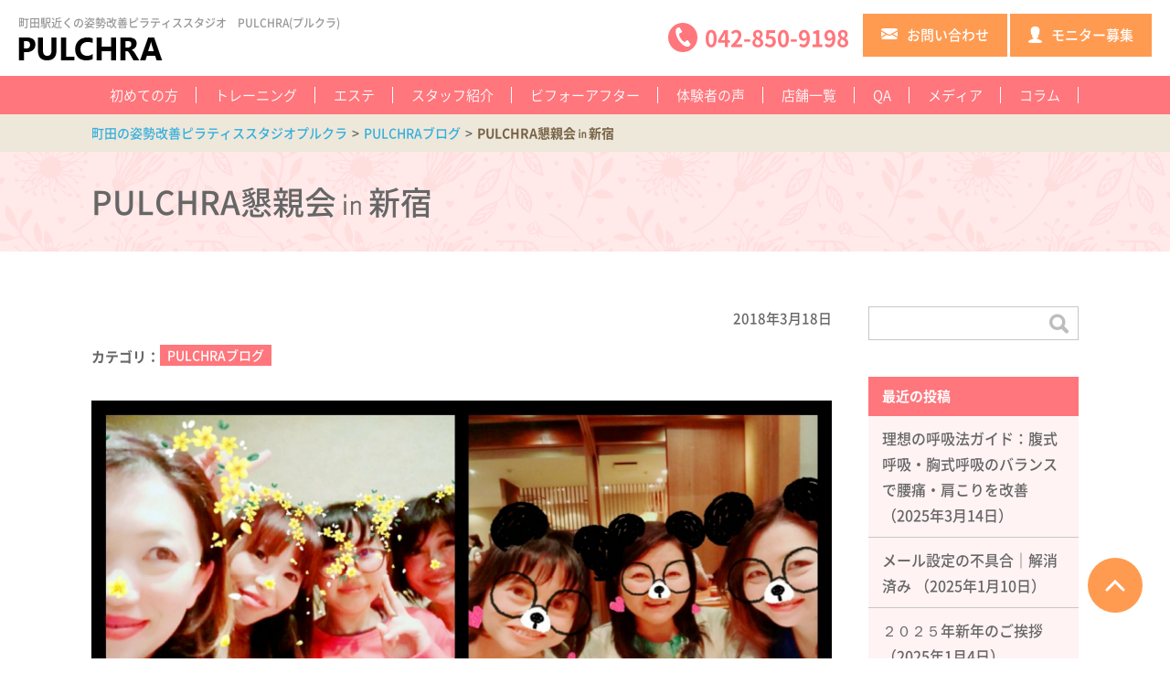

--- FILE ---
content_type: text/html; charset=UTF-8
request_url: https://pulchra.jp/pulchra%E3%83%96%E3%83%AD%E3%82%B0/pulchra%E6%87%87%E8%A6%AA%E4%BC%9A%E3%8F%8C%E6%96%B0%E5%AE%BF/
body_size: 17327
content:
<!DOCTYPE html>
<html lang="ja">
<head>
<meta http-equiv="X-UA-Compatible" content="IE=edge">
<meta charset="UTF-8">

<meta name="keywords" itemprop="keywords" content="ピラティス,フェイシャル,町田">

		<!-- All in One SEO 4.6.7.1 - aioseo.com -->
		<title>PULCHRA懇親会㏌新宿 - 町田の姿勢改善ピラティススタジオプルクラ</title>
		<meta name="description" content="3月17日㈯ 17：15～ 場所 新宿 有難いことに…PULCHRAがオープンしてから約8年が経ちました。そこ" />
		<meta name="robots" content="max-image-preview:large" />
		<link rel="canonical" href="https://pulchra.jp/pulchra%e3%83%96%e3%83%ad%e3%82%b0/pulchra%e6%87%87%e8%a6%aa%e4%bc%9a%e3%8f%8c%e6%96%b0%e5%ae%bf/" />
		<meta name="generator" content="All in One SEO (AIOSEO) 4.6.7.1" />
		<meta property="og:locale" content="ja_JP" />
		<meta property="og:site_name" content="町田の姿勢改善ピラティススタジオプルクラ - 町田駅から徒歩4分の姿勢改善ピラティススタジオ「プルクラ」は、美しさと健康を手に入れられる場所です。ピラティスで身体を整え、フェイシャルで肌の美しさをアップ。プロ指導者の細やかな指導と最新のマシンが揃っており、忙しい現代人に必要な心身共にリフレッシュできるスタジオとなっています。" />
		<meta property="og:type" content="article" />
		<meta property="og:title" content="PULCHRA懇親会㏌新宿 - 町田の姿勢改善ピラティススタジオプルクラ" />
		<meta property="og:description" content="3月17日㈯ 17：15～ 場所 新宿 有難いことに…PULCHRAがオープンしてから約8年が経ちました。そこ" />
		<meta property="og:url" content="https://pulchra.jp/pulchra%e3%83%96%e3%83%ad%e3%82%b0/pulchra%e6%87%87%e8%a6%aa%e4%bc%9a%e3%8f%8c%e6%96%b0%e5%ae%bf/" />
		<meta property="article:published_time" content="2018-03-17T16:15:19+00:00" />
		<meta property="article:modified_time" content="2018-04-15T16:29:48+00:00" />
		<meta name="twitter:card" content="summary_large_image" />
		<meta name="twitter:title" content="PULCHRA懇親会㏌新宿 - 町田の姿勢改善ピラティススタジオプルクラ" />
		<meta name="twitter:description" content="3月17日㈯ 17：15～ 場所 新宿 有難いことに…PULCHRAがオープンしてから約8年が経ちました。そこ" />
		<script type="application/ld+json" class="aioseo-schema">
			{"@context":"https:\/\/schema.org","@graph":[{"@type":"BlogPosting","@id":"https:\/\/pulchra.jp\/pulchra%e3%83%96%e3%83%ad%e3%82%b0\/pulchra%e6%87%87%e8%a6%aa%e4%bc%9a%e3%8f%8c%e6%96%b0%e5%ae%bf\/#blogposting","name":"PULCHRA\u61c7\u89aa\u4f1a\u33cc\u65b0\u5bbf - \u753a\u7530\u306e\u59ff\u52e2\u6539\u5584\u30d4\u30e9\u30c6\u30a3\u30b9\u30b9\u30bf\u30b8\u30aa\u30d7\u30eb\u30af\u30e9","headline":"PULCHRA\u61c7\u89aa\u4f1a\u33cc\u65b0\u5bbf","author":{"@id":"https:\/\/pulchra.jp\/author\/user01\/#author"},"publisher":{"@id":"https:\/\/pulchra.jp\/#organization"},"image":{"@type":"ImageObject","url":"https:\/\/pulchra.jp\/wp-content\/uploads\/2018\/04\/20180416_101223.jpg","width":1080,"height":550},"datePublished":"2018-03-18T10:15:19+09:00","dateModified":"2018-04-16T10:29:48+09:00","inLanguage":"ja","mainEntityOfPage":{"@id":"https:\/\/pulchra.jp\/pulchra%e3%83%96%e3%83%ad%e3%82%b0\/pulchra%e6%87%87%e8%a6%aa%e4%bc%9a%e3%8f%8c%e6%96%b0%e5%ae%bf\/#webpage"},"isPartOf":{"@id":"https:\/\/pulchra.jp\/pulchra%e3%83%96%e3%83%ad%e3%82%b0\/pulchra%e6%87%87%e8%a6%aa%e4%bc%9a%e3%8f%8c%e6%96%b0%e5%ae%bf\/#webpage"},"articleSection":"PULCHRA\u30d6\u30ed\u30b0"},{"@type":"BreadcrumbList","@id":"https:\/\/pulchra.jp\/pulchra%e3%83%96%e3%83%ad%e3%82%b0\/pulchra%e6%87%87%e8%a6%aa%e4%bc%9a%e3%8f%8c%e6%96%b0%e5%ae%bf\/#breadcrumblist","itemListElement":[{"@type":"ListItem","@id":"https:\/\/pulchra.jp\/#listItem","position":1,"name":"\u5bb6","item":"https:\/\/pulchra.jp\/","nextItem":"https:\/\/pulchra.jp\/pulchra%e3%83%96%e3%83%ad%e3%82%b0\/#listItem"},{"@type":"ListItem","@id":"https:\/\/pulchra.jp\/pulchra%e3%83%96%e3%83%ad%e3%82%b0\/#listItem","position":2,"name":"PULCHRA\u30d6\u30ed\u30b0","item":"https:\/\/pulchra.jp\/pulchra%e3%83%96%e3%83%ad%e3%82%b0\/","nextItem":"https:\/\/pulchra.jp\/pulchra%e3%83%96%e3%83%ad%e3%82%b0\/pulchra%e6%87%87%e8%a6%aa%e4%bc%9a%e3%8f%8c%e6%96%b0%e5%ae%bf\/#listItem","previousItem":"https:\/\/pulchra.jp\/#listItem"},{"@type":"ListItem","@id":"https:\/\/pulchra.jp\/pulchra%e3%83%96%e3%83%ad%e3%82%b0\/pulchra%e6%87%87%e8%a6%aa%e4%bc%9a%e3%8f%8c%e6%96%b0%e5%ae%bf\/#listItem","position":3,"name":"PULCHRA\u61c7\u89aa\u4f1a\u33cc\u65b0\u5bbf","previousItem":"https:\/\/pulchra.jp\/pulchra%e3%83%96%e3%83%ad%e3%82%b0\/#listItem"}]},{"@type":"Organization","@id":"https:\/\/pulchra.jp\/#organization","name":"\u753a\u7530\u306e\u59ff\u52e2\u6539\u5584\u30d4\u30e9\u30c6\u30a3\u30b9\u30b9\u30bf\u30b8\u30aa\u30d7\u30eb\u30af\u30e9","description":"\u753a\u7530\u99c5\u304b\u3089\u5f92\u6b694\u5206\u306e\u59ff\u52e2\u6539\u5584\u30d4\u30e9\u30c6\u30a3\u30b9\u30b9\u30bf\u30b8\u30aa\u300c\u30d7\u30eb\u30af\u30e9\u300d\u306f\u3001\u7f8e\u3057\u3055\u3068\u5065\u5eb7\u3092\u624b\u306b\u5165\u308c\u3089\u308c\u308b\u5834\u6240\u3067\u3059\u3002\u30d4\u30e9\u30c6\u30a3\u30b9\u3067\u8eab\u4f53\u3092\u6574\u3048\u3001\u30d5\u30a7\u30a4\u30b7\u30e3\u30eb\u3067\u808c\u306e\u7f8e\u3057\u3055\u3092\u30a2\u30c3\u30d7\u3002\u30d7\u30ed\u6307\u5c0e\u8005\u306e\u7d30\u3084\u304b\u306a\u6307\u5c0e\u3068\u6700\u65b0\u306e\u30de\u30b7\u30f3\u304c\u63c3\u3063\u3066\u304a\u308a\u3001\u5fd9\u3057\u3044\u73fe\u4ee3\u4eba\u306b\u5fc5\u8981\u306a\u5fc3\u8eab\u5171\u306b\u30ea\u30d5\u30ec\u30c3\u30b7\u30e5\u3067\u304d\u308b\u30b9\u30bf\u30b8\u30aa\u3068\u306a\u3063\u3066\u3044\u307e\u3059\u3002","url":"https:\/\/pulchra.jp\/"},{"@type":"Person","@id":"https:\/\/pulchra.jp\/author\/user01\/#author","url":"https:\/\/pulchra.jp\/author\/user01\/","name":"user01","image":{"@type":"ImageObject","@id":"https:\/\/pulchra.jp\/pulchra%e3%83%96%e3%83%ad%e3%82%b0\/pulchra%e6%87%87%e8%a6%aa%e4%bc%9a%e3%8f%8c%e6%96%b0%e5%ae%bf\/#authorImage","url":"https:\/\/secure.gravatar.com\/avatar\/fd39a742ed907b81edc53c9c808c593b?s=96&d=mm&r=g","width":96,"height":96,"caption":"user01"}},{"@type":"WebPage","@id":"https:\/\/pulchra.jp\/pulchra%e3%83%96%e3%83%ad%e3%82%b0\/pulchra%e6%87%87%e8%a6%aa%e4%bc%9a%e3%8f%8c%e6%96%b0%e5%ae%bf\/#webpage","url":"https:\/\/pulchra.jp\/pulchra%e3%83%96%e3%83%ad%e3%82%b0\/pulchra%e6%87%87%e8%a6%aa%e4%bc%9a%e3%8f%8c%e6%96%b0%e5%ae%bf\/","name":"PULCHRA\u61c7\u89aa\u4f1a\u33cc\u65b0\u5bbf - \u753a\u7530\u306e\u59ff\u52e2\u6539\u5584\u30d4\u30e9\u30c6\u30a3\u30b9\u30b9\u30bf\u30b8\u30aa\u30d7\u30eb\u30af\u30e9","description":"3\u670817\u65e5\u322f 17\uff1a15\uff5e \u5834\u6240 \u65b0\u5bbf \u6709\u96e3\u3044\u3053\u3068\u306b\u2026PULCHRA\u304c\u30aa\u30fc\u30d7\u30f3\u3057\u3066\u304b\u3089\u7d048\u5e74\u304c\u7d4c\u3061\u307e\u3057\u305f\u3002\u305d\u3053","inLanguage":"ja","isPartOf":{"@id":"https:\/\/pulchra.jp\/#website"},"breadcrumb":{"@id":"https:\/\/pulchra.jp\/pulchra%e3%83%96%e3%83%ad%e3%82%b0\/pulchra%e6%87%87%e8%a6%aa%e4%bc%9a%e3%8f%8c%e6%96%b0%e5%ae%bf\/#breadcrumblist"},"author":{"@id":"https:\/\/pulchra.jp\/author\/user01\/#author"},"creator":{"@id":"https:\/\/pulchra.jp\/author\/user01\/#author"},"image":{"@type":"ImageObject","url":"https:\/\/pulchra.jp\/wp-content\/uploads\/2018\/04\/20180416_101223.jpg","@id":"https:\/\/pulchra.jp\/pulchra%e3%83%96%e3%83%ad%e3%82%b0\/pulchra%e6%87%87%e8%a6%aa%e4%bc%9a%e3%8f%8c%e6%96%b0%e5%ae%bf\/#mainImage","width":1080,"height":550},"primaryImageOfPage":{"@id":"https:\/\/pulchra.jp\/pulchra%e3%83%96%e3%83%ad%e3%82%b0\/pulchra%e6%87%87%e8%a6%aa%e4%bc%9a%e3%8f%8c%e6%96%b0%e5%ae%bf\/#mainImage"},"datePublished":"2018-03-18T10:15:19+09:00","dateModified":"2018-04-16T10:29:48+09:00"},{"@type":"WebSite","@id":"https:\/\/pulchra.jp\/#website","url":"https:\/\/pulchra.jp\/","name":"\u753a\u7530\u306e\u59ff\u52e2\u6539\u5584\u30d4\u30e9\u30c6\u30a3\u30b9\u30b9\u30bf\u30b8\u30aa\u30d7\u30eb\u30af\u30e9","description":"\u753a\u7530\u99c5\u304b\u3089\u5f92\u6b694\u5206\u306e\u59ff\u52e2\u6539\u5584\u30d4\u30e9\u30c6\u30a3\u30b9\u30b9\u30bf\u30b8\u30aa\u300c\u30d7\u30eb\u30af\u30e9\u300d\u306f\u3001\u7f8e\u3057\u3055\u3068\u5065\u5eb7\u3092\u624b\u306b\u5165\u308c\u3089\u308c\u308b\u5834\u6240\u3067\u3059\u3002\u30d4\u30e9\u30c6\u30a3\u30b9\u3067\u8eab\u4f53\u3092\u6574\u3048\u3001\u30d5\u30a7\u30a4\u30b7\u30e3\u30eb\u3067\u808c\u306e\u7f8e\u3057\u3055\u3092\u30a2\u30c3\u30d7\u3002\u30d7\u30ed\u6307\u5c0e\u8005\u306e\u7d30\u3084\u304b\u306a\u6307\u5c0e\u3068\u6700\u65b0\u306e\u30de\u30b7\u30f3\u304c\u63c3\u3063\u3066\u304a\u308a\u3001\u5fd9\u3057\u3044\u73fe\u4ee3\u4eba\u306b\u5fc5\u8981\u306a\u5fc3\u8eab\u5171\u306b\u30ea\u30d5\u30ec\u30c3\u30b7\u30e5\u3067\u304d\u308b\u30b9\u30bf\u30b8\u30aa\u3068\u306a\u3063\u3066\u3044\u307e\u3059\u3002","inLanguage":"ja","publisher":{"@id":"https:\/\/pulchra.jp\/#organization"}}]}
		</script>
		<!-- All in One SEO -->

		<!-- This site uses the Google Analytics by MonsterInsights plugin v9.11.1 - Using Analytics tracking - https://www.monsterinsights.com/ -->
							<script src="//www.googletagmanager.com/gtag/js?id=G-DN30MJ2S0P"  data-cfasync="false" data-wpfc-render="false" type="text/javascript" async></script>
			<script data-cfasync="false" data-wpfc-render="false" type="text/javascript">
				var mi_version = '9.11.1';
				var mi_track_user = true;
				var mi_no_track_reason = '';
								var MonsterInsightsDefaultLocations = {"page_location":"https:\/\/pulchra.jp\/pulchra%E3%83%96%E3%83%AD%E3%82%B0\/pulchra%E6%87%87%E8%A6%AA%E4%BC%9A%E3%8F%8C%E6%96%B0%E5%AE%BF\/"};
								if ( typeof MonsterInsightsPrivacyGuardFilter === 'function' ) {
					var MonsterInsightsLocations = (typeof MonsterInsightsExcludeQuery === 'object') ? MonsterInsightsPrivacyGuardFilter( MonsterInsightsExcludeQuery ) : MonsterInsightsPrivacyGuardFilter( MonsterInsightsDefaultLocations );
				} else {
					var MonsterInsightsLocations = (typeof MonsterInsightsExcludeQuery === 'object') ? MonsterInsightsExcludeQuery : MonsterInsightsDefaultLocations;
				}

								var disableStrs = [
										'ga-disable-G-DN30MJ2S0P',
									];

				/* Function to detect opted out users */
				function __gtagTrackerIsOptedOut() {
					for (var index = 0; index < disableStrs.length; index++) {
						if (document.cookie.indexOf(disableStrs[index] + '=true') > -1) {
							return true;
						}
					}

					return false;
				}

				/* Disable tracking if the opt-out cookie exists. */
				if (__gtagTrackerIsOptedOut()) {
					for (var index = 0; index < disableStrs.length; index++) {
						window[disableStrs[index]] = true;
					}
				}

				/* Opt-out function */
				function __gtagTrackerOptout() {
					for (var index = 0; index < disableStrs.length; index++) {
						document.cookie = disableStrs[index] + '=true; expires=Thu, 31 Dec 2099 23:59:59 UTC; path=/';
						window[disableStrs[index]] = true;
					}
				}

				if ('undefined' === typeof gaOptout) {
					function gaOptout() {
						__gtagTrackerOptout();
					}
				}
								window.dataLayer = window.dataLayer || [];

				window.MonsterInsightsDualTracker = {
					helpers: {},
					trackers: {},
				};
				if (mi_track_user) {
					function __gtagDataLayer() {
						dataLayer.push(arguments);
					}

					function __gtagTracker(type, name, parameters) {
						if (!parameters) {
							parameters = {};
						}

						if (parameters.send_to) {
							__gtagDataLayer.apply(null, arguments);
							return;
						}

						if (type === 'event') {
														parameters.send_to = monsterinsights_frontend.v4_id;
							var hookName = name;
							if (typeof parameters['event_category'] !== 'undefined') {
								hookName = parameters['event_category'] + ':' + name;
							}

							if (typeof MonsterInsightsDualTracker.trackers[hookName] !== 'undefined') {
								MonsterInsightsDualTracker.trackers[hookName](parameters);
							} else {
								__gtagDataLayer('event', name, parameters);
							}
							
						} else {
							__gtagDataLayer.apply(null, arguments);
						}
					}

					__gtagTracker('js', new Date());
					__gtagTracker('set', {
						'developer_id.dZGIzZG': true,
											});
					if ( MonsterInsightsLocations.page_location ) {
						__gtagTracker('set', MonsterInsightsLocations);
					}
										__gtagTracker('config', 'G-DN30MJ2S0P', {"forceSSL":"true","link_attribution":"true"} );
										window.gtag = __gtagTracker;										(function () {
						/* https://developers.google.com/analytics/devguides/collection/analyticsjs/ */
						/* ga and __gaTracker compatibility shim. */
						var noopfn = function () {
							return null;
						};
						var newtracker = function () {
							return new Tracker();
						};
						var Tracker = function () {
							return null;
						};
						var p = Tracker.prototype;
						p.get = noopfn;
						p.set = noopfn;
						p.send = function () {
							var args = Array.prototype.slice.call(arguments);
							args.unshift('send');
							__gaTracker.apply(null, args);
						};
						var __gaTracker = function () {
							var len = arguments.length;
							if (len === 0) {
								return;
							}
							var f = arguments[len - 1];
							if (typeof f !== 'object' || f === null || typeof f.hitCallback !== 'function') {
								if ('send' === arguments[0]) {
									var hitConverted, hitObject = false, action;
									if ('event' === arguments[1]) {
										if ('undefined' !== typeof arguments[3]) {
											hitObject = {
												'eventAction': arguments[3],
												'eventCategory': arguments[2],
												'eventLabel': arguments[4],
												'value': arguments[5] ? arguments[5] : 1,
											}
										}
									}
									if ('pageview' === arguments[1]) {
										if ('undefined' !== typeof arguments[2]) {
											hitObject = {
												'eventAction': 'page_view',
												'page_path': arguments[2],
											}
										}
									}
									if (typeof arguments[2] === 'object') {
										hitObject = arguments[2];
									}
									if (typeof arguments[5] === 'object') {
										Object.assign(hitObject, arguments[5]);
									}
									if ('undefined' !== typeof arguments[1].hitType) {
										hitObject = arguments[1];
										if ('pageview' === hitObject.hitType) {
											hitObject.eventAction = 'page_view';
										}
									}
									if (hitObject) {
										action = 'timing' === arguments[1].hitType ? 'timing_complete' : hitObject.eventAction;
										hitConverted = mapArgs(hitObject);
										__gtagTracker('event', action, hitConverted);
									}
								}
								return;
							}

							function mapArgs(args) {
								var arg, hit = {};
								var gaMap = {
									'eventCategory': 'event_category',
									'eventAction': 'event_action',
									'eventLabel': 'event_label',
									'eventValue': 'event_value',
									'nonInteraction': 'non_interaction',
									'timingCategory': 'event_category',
									'timingVar': 'name',
									'timingValue': 'value',
									'timingLabel': 'event_label',
									'page': 'page_path',
									'location': 'page_location',
									'title': 'page_title',
									'referrer' : 'page_referrer',
								};
								for (arg in args) {
																		if (!(!args.hasOwnProperty(arg) || !gaMap.hasOwnProperty(arg))) {
										hit[gaMap[arg]] = args[arg];
									} else {
										hit[arg] = args[arg];
									}
								}
								return hit;
							}

							try {
								f.hitCallback();
							} catch (ex) {
							}
						};
						__gaTracker.create = newtracker;
						__gaTracker.getByName = newtracker;
						__gaTracker.getAll = function () {
							return [];
						};
						__gaTracker.remove = noopfn;
						__gaTracker.loaded = true;
						window['__gaTracker'] = __gaTracker;
					})();
									} else {
										console.log("");
					(function () {
						function __gtagTracker() {
							return null;
						}

						window['__gtagTracker'] = __gtagTracker;
						window['gtag'] = __gtagTracker;
					})();
									}
			</script>
							<!-- / Google Analytics by MonsterInsights -->
		<link rel='stylesheet' id='wp-block-library-css' href='https://pulchra.jp/wp-includes/css/dist/block-library/style.min.css?ver=6.2.8' type='text/css' media='all' />
<link rel='stylesheet' id='classic-theme-styles-css' href='https://pulchra.jp/wp-includes/css/classic-themes.min.css?ver=6.2.8' type='text/css' media='all' />
<style id='global-styles-inline-css' type='text/css'>
body{--wp--preset--color--black: #000000;--wp--preset--color--cyan-bluish-gray: #abb8c3;--wp--preset--color--white: #ffffff;--wp--preset--color--pale-pink: #f78da7;--wp--preset--color--vivid-red: #cf2e2e;--wp--preset--color--luminous-vivid-orange: #ff6900;--wp--preset--color--luminous-vivid-amber: #fcb900;--wp--preset--color--light-green-cyan: #7bdcb5;--wp--preset--color--vivid-green-cyan: #00d084;--wp--preset--color--pale-cyan-blue: #8ed1fc;--wp--preset--color--vivid-cyan-blue: #0693e3;--wp--preset--color--vivid-purple: #9b51e0;--wp--preset--gradient--vivid-cyan-blue-to-vivid-purple: linear-gradient(135deg,rgba(6,147,227,1) 0%,rgb(155,81,224) 100%);--wp--preset--gradient--light-green-cyan-to-vivid-green-cyan: linear-gradient(135deg,rgb(122,220,180) 0%,rgb(0,208,130) 100%);--wp--preset--gradient--luminous-vivid-amber-to-luminous-vivid-orange: linear-gradient(135deg,rgba(252,185,0,1) 0%,rgba(255,105,0,1) 100%);--wp--preset--gradient--luminous-vivid-orange-to-vivid-red: linear-gradient(135deg,rgba(255,105,0,1) 0%,rgb(207,46,46) 100%);--wp--preset--gradient--very-light-gray-to-cyan-bluish-gray: linear-gradient(135deg,rgb(238,238,238) 0%,rgb(169,184,195) 100%);--wp--preset--gradient--cool-to-warm-spectrum: linear-gradient(135deg,rgb(74,234,220) 0%,rgb(151,120,209) 20%,rgb(207,42,186) 40%,rgb(238,44,130) 60%,rgb(251,105,98) 80%,rgb(254,248,76) 100%);--wp--preset--gradient--blush-light-purple: linear-gradient(135deg,rgb(255,206,236) 0%,rgb(152,150,240) 100%);--wp--preset--gradient--blush-bordeaux: linear-gradient(135deg,rgb(254,205,165) 0%,rgb(254,45,45) 50%,rgb(107,0,62) 100%);--wp--preset--gradient--luminous-dusk: linear-gradient(135deg,rgb(255,203,112) 0%,rgb(199,81,192) 50%,rgb(65,88,208) 100%);--wp--preset--gradient--pale-ocean: linear-gradient(135deg,rgb(255,245,203) 0%,rgb(182,227,212) 50%,rgb(51,167,181) 100%);--wp--preset--gradient--electric-grass: linear-gradient(135deg,rgb(202,248,128) 0%,rgb(113,206,126) 100%);--wp--preset--gradient--midnight: linear-gradient(135deg,rgb(2,3,129) 0%,rgb(40,116,252) 100%);--wp--preset--duotone--dark-grayscale: url('#wp-duotone-dark-grayscale');--wp--preset--duotone--grayscale: url('#wp-duotone-grayscale');--wp--preset--duotone--purple-yellow: url('#wp-duotone-purple-yellow');--wp--preset--duotone--blue-red: url('#wp-duotone-blue-red');--wp--preset--duotone--midnight: url('#wp-duotone-midnight');--wp--preset--duotone--magenta-yellow: url('#wp-duotone-magenta-yellow');--wp--preset--duotone--purple-green: url('#wp-duotone-purple-green');--wp--preset--duotone--blue-orange: url('#wp-duotone-blue-orange');--wp--preset--font-size--small: 13px;--wp--preset--font-size--medium: 20px;--wp--preset--font-size--large: 36px;--wp--preset--font-size--x-large: 42px;--wp--preset--spacing--20: 0.44rem;--wp--preset--spacing--30: 0.67rem;--wp--preset--spacing--40: 1rem;--wp--preset--spacing--50: 1.5rem;--wp--preset--spacing--60: 2.25rem;--wp--preset--spacing--70: 3.38rem;--wp--preset--spacing--80: 5.06rem;--wp--preset--shadow--natural: 6px 6px 9px rgba(0, 0, 0, 0.2);--wp--preset--shadow--deep: 12px 12px 50px rgba(0, 0, 0, 0.4);--wp--preset--shadow--sharp: 6px 6px 0px rgba(0, 0, 0, 0.2);--wp--preset--shadow--outlined: 6px 6px 0px -3px rgba(255, 255, 255, 1), 6px 6px rgba(0, 0, 0, 1);--wp--preset--shadow--crisp: 6px 6px 0px rgba(0, 0, 0, 1);}:where(.is-layout-flex){gap: 0.5em;}body .is-layout-flow > .alignleft{float: left;margin-inline-start: 0;margin-inline-end: 2em;}body .is-layout-flow > .alignright{float: right;margin-inline-start: 2em;margin-inline-end: 0;}body .is-layout-flow > .aligncenter{margin-left: auto !important;margin-right: auto !important;}body .is-layout-constrained > .alignleft{float: left;margin-inline-start: 0;margin-inline-end: 2em;}body .is-layout-constrained > .alignright{float: right;margin-inline-start: 2em;margin-inline-end: 0;}body .is-layout-constrained > .aligncenter{margin-left: auto !important;margin-right: auto !important;}body .is-layout-constrained > :where(:not(.alignleft):not(.alignright):not(.alignfull)){max-width: var(--wp--style--global--content-size);margin-left: auto !important;margin-right: auto !important;}body .is-layout-constrained > .alignwide{max-width: var(--wp--style--global--wide-size);}body .is-layout-flex{display: flex;}body .is-layout-flex{flex-wrap: wrap;align-items: center;}body .is-layout-flex > *{margin: 0;}:where(.wp-block-columns.is-layout-flex){gap: 2em;}.has-black-color{color: var(--wp--preset--color--black) !important;}.has-cyan-bluish-gray-color{color: var(--wp--preset--color--cyan-bluish-gray) !important;}.has-white-color{color: var(--wp--preset--color--white) !important;}.has-pale-pink-color{color: var(--wp--preset--color--pale-pink) !important;}.has-vivid-red-color{color: var(--wp--preset--color--vivid-red) !important;}.has-luminous-vivid-orange-color{color: var(--wp--preset--color--luminous-vivid-orange) !important;}.has-luminous-vivid-amber-color{color: var(--wp--preset--color--luminous-vivid-amber) !important;}.has-light-green-cyan-color{color: var(--wp--preset--color--light-green-cyan) !important;}.has-vivid-green-cyan-color{color: var(--wp--preset--color--vivid-green-cyan) !important;}.has-pale-cyan-blue-color{color: var(--wp--preset--color--pale-cyan-blue) !important;}.has-vivid-cyan-blue-color{color: var(--wp--preset--color--vivid-cyan-blue) !important;}.has-vivid-purple-color{color: var(--wp--preset--color--vivid-purple) !important;}.has-black-background-color{background-color: var(--wp--preset--color--black) !important;}.has-cyan-bluish-gray-background-color{background-color: var(--wp--preset--color--cyan-bluish-gray) !important;}.has-white-background-color{background-color: var(--wp--preset--color--white) !important;}.has-pale-pink-background-color{background-color: var(--wp--preset--color--pale-pink) !important;}.has-vivid-red-background-color{background-color: var(--wp--preset--color--vivid-red) !important;}.has-luminous-vivid-orange-background-color{background-color: var(--wp--preset--color--luminous-vivid-orange) !important;}.has-luminous-vivid-amber-background-color{background-color: var(--wp--preset--color--luminous-vivid-amber) !important;}.has-light-green-cyan-background-color{background-color: var(--wp--preset--color--light-green-cyan) !important;}.has-vivid-green-cyan-background-color{background-color: var(--wp--preset--color--vivid-green-cyan) !important;}.has-pale-cyan-blue-background-color{background-color: var(--wp--preset--color--pale-cyan-blue) !important;}.has-vivid-cyan-blue-background-color{background-color: var(--wp--preset--color--vivid-cyan-blue) !important;}.has-vivid-purple-background-color{background-color: var(--wp--preset--color--vivid-purple) !important;}.has-black-border-color{border-color: var(--wp--preset--color--black) !important;}.has-cyan-bluish-gray-border-color{border-color: var(--wp--preset--color--cyan-bluish-gray) !important;}.has-white-border-color{border-color: var(--wp--preset--color--white) !important;}.has-pale-pink-border-color{border-color: var(--wp--preset--color--pale-pink) !important;}.has-vivid-red-border-color{border-color: var(--wp--preset--color--vivid-red) !important;}.has-luminous-vivid-orange-border-color{border-color: var(--wp--preset--color--luminous-vivid-orange) !important;}.has-luminous-vivid-amber-border-color{border-color: var(--wp--preset--color--luminous-vivid-amber) !important;}.has-light-green-cyan-border-color{border-color: var(--wp--preset--color--light-green-cyan) !important;}.has-vivid-green-cyan-border-color{border-color: var(--wp--preset--color--vivid-green-cyan) !important;}.has-pale-cyan-blue-border-color{border-color: var(--wp--preset--color--pale-cyan-blue) !important;}.has-vivid-cyan-blue-border-color{border-color: var(--wp--preset--color--vivid-cyan-blue) !important;}.has-vivid-purple-border-color{border-color: var(--wp--preset--color--vivid-purple) !important;}.has-vivid-cyan-blue-to-vivid-purple-gradient-background{background: var(--wp--preset--gradient--vivid-cyan-blue-to-vivid-purple) !important;}.has-light-green-cyan-to-vivid-green-cyan-gradient-background{background: var(--wp--preset--gradient--light-green-cyan-to-vivid-green-cyan) !important;}.has-luminous-vivid-amber-to-luminous-vivid-orange-gradient-background{background: var(--wp--preset--gradient--luminous-vivid-amber-to-luminous-vivid-orange) !important;}.has-luminous-vivid-orange-to-vivid-red-gradient-background{background: var(--wp--preset--gradient--luminous-vivid-orange-to-vivid-red) !important;}.has-very-light-gray-to-cyan-bluish-gray-gradient-background{background: var(--wp--preset--gradient--very-light-gray-to-cyan-bluish-gray) !important;}.has-cool-to-warm-spectrum-gradient-background{background: var(--wp--preset--gradient--cool-to-warm-spectrum) !important;}.has-blush-light-purple-gradient-background{background: var(--wp--preset--gradient--blush-light-purple) !important;}.has-blush-bordeaux-gradient-background{background: var(--wp--preset--gradient--blush-bordeaux) !important;}.has-luminous-dusk-gradient-background{background: var(--wp--preset--gradient--luminous-dusk) !important;}.has-pale-ocean-gradient-background{background: var(--wp--preset--gradient--pale-ocean) !important;}.has-electric-grass-gradient-background{background: var(--wp--preset--gradient--electric-grass) !important;}.has-midnight-gradient-background{background: var(--wp--preset--gradient--midnight) !important;}.has-small-font-size{font-size: var(--wp--preset--font-size--small) !important;}.has-medium-font-size{font-size: var(--wp--preset--font-size--medium) !important;}.has-large-font-size{font-size: var(--wp--preset--font-size--large) !important;}.has-x-large-font-size{font-size: var(--wp--preset--font-size--x-large) !important;}
.wp-block-navigation a:where(:not(.wp-element-button)){color: inherit;}
:where(.wp-block-columns.is-layout-flex){gap: 2em;}
.wp-block-pullquote{font-size: 1.5em;line-height: 1.6;}
</style>
<link rel="https://api.w.org/" href="https://pulchra.jp/wp-json/" /><link rel="alternate" type="application/json" href="https://pulchra.jp/wp-json/wp/v2/posts/1483" /><link rel='shortlink' href='https://pulchra.jp/?p=1483' />
<link rel="alternate" type="application/json+oembed" href="https://pulchra.jp/wp-json/oembed/1.0/embed?url=https%3A%2F%2Fpulchra.jp%2Fpulchra%25e3%2583%2596%25e3%2583%25ad%25e3%2582%25b0%2Fpulchra%25e6%2587%2587%25e8%25a6%25aa%25e4%25bc%259a%25e3%258f%258c%25e6%2596%25b0%25e5%25ae%25bf%2F" />
<link rel="alternate" type="text/xml+oembed" href="https://pulchra.jp/wp-json/oembed/1.0/embed?url=https%3A%2F%2Fpulchra.jp%2Fpulchra%25e3%2583%2596%25e3%2583%25ad%25e3%2582%25b0%2Fpulchra%25e6%2587%2587%25e8%25a6%25aa%25e4%25bc%259a%25e3%258f%258c%25e6%2596%25b0%25e5%25ae%25bf%2F&#038;format=xml" />
<style id="wpforms-css-vars-root">
				:root {
					--wpforms-field-border-radius: 3px;
--wpforms-field-border-style: solid;
--wpforms-field-border-size: 1px;
--wpforms-field-background-color: #ffffff;
--wpforms-field-border-color: rgba( 0, 0, 0, 0.25 );
--wpforms-field-border-color-spare: rgba( 0, 0, 0, 0.25 );
--wpforms-field-text-color: rgba( 0, 0, 0, 0.7 );
--wpforms-field-menu-color: #ffffff;
--wpforms-label-color: rgba( 0, 0, 0, 0.85 );
--wpforms-label-sublabel-color: rgba( 0, 0, 0, 0.55 );
--wpforms-label-error-color: #d63637;
--wpforms-button-border-radius: 3px;
--wpforms-button-border-style: none;
--wpforms-button-border-size: 1px;
--wpforms-button-background-color: #066aab;
--wpforms-button-border-color: #066aab;
--wpforms-button-text-color: #ffffff;
--wpforms-page-break-color: #066aab;
--wpforms-background-image: none;
--wpforms-background-position: center center;
--wpforms-background-repeat: no-repeat;
--wpforms-background-size: cover;
--wpforms-background-width: 100px;
--wpforms-background-height: 100px;
--wpforms-background-color: rgba( 0, 0, 0, 0 );
--wpforms-background-url: none;
--wpforms-container-padding: 0px;
--wpforms-container-border-style: none;
--wpforms-container-border-width: 1px;
--wpforms-container-border-color: #000000;
--wpforms-container-border-radius: 3px;
--wpforms-field-size-input-height: 43px;
--wpforms-field-size-input-spacing: 15px;
--wpforms-field-size-font-size: 16px;
--wpforms-field-size-line-height: 19px;
--wpforms-field-size-padding-h: 14px;
--wpforms-field-size-checkbox-size: 16px;
--wpforms-field-size-sublabel-spacing: 5px;
--wpforms-field-size-icon-size: 1;
--wpforms-label-size-font-size: 16px;
--wpforms-label-size-line-height: 19px;
--wpforms-label-size-sublabel-font-size: 14px;
--wpforms-label-size-sublabel-line-height: 17px;
--wpforms-button-size-font-size: 17px;
--wpforms-button-size-height: 41px;
--wpforms-button-size-padding-h: 15px;
--wpforms-button-size-margin-top: 10px;
--wpforms-container-shadow-size-box-shadow: none;

				}
			</style><meta name="viewport" content="width=device-width,initial-scale=1">
<meta name="format-detection" content="telephone=no">
<!-- ogProapty -->
<meta property="og:type" content="article">
<meta property="og:title" content="PULCHRA懇親会㏌新宿 - 町田の姿勢改善ピラティススタジオプルクラ町田の姿勢改善ピラティススタジオプルクラ ｜ 町田の姿勢改善ピラティススタジオ">
<meta property="og:description" content="町田駅から徒歩4分の姿勢改善ピラティススタジオ「プルクラ」は、美しさと健康を手に入れられる場所です。ピラティスで身体を整え、フェイシャルで肌の美しさをアップ。プロ指導者の細やかな指導と最新のマシンが揃っており、忙しい現代人に必要な心身共にリフレッシュできるスタジオとなっています。">
<meta property="og:url" content="https://pulchra.jp/pulchra%e3%83%96%e3%83%ad%e3%82%b0/pulchra%e6%87%87%e8%a6%aa%e4%bc%9a%e3%8f%8c%e6%96%b0%e5%ae%bf/">
<meta property="og:image" content="https://pulchra.jp/wp-content/themes/mr-pteranodon/common/img/ogimage.jpg">
<meta property="og:site_name" content="町田の姿勢改善ピラティススタジオプルクラ">
<meta property="og:locale" content="ja_JP">
<script async>
(function(){
var n = document.createElement('link');
n.async = true;
n.defer = true;
n.type = 'text/css';
n.rel  = 'stylesheet';
n.href = 'https://fonts.googleapis.com/css?family=Poppins:300';
var s = document.getElementsByTagName('script');
var c = s[s.length - 1];
c.parentNode.insertBefore(n, c);
})(document);
</script>
<link rel="stylesheet" href="https://pulchra.jp/wp-content/themes/mr-pteranodon/style.css?ver=171116">
<!-- Global site tag (gtag.js) - Google Analytics -->
<script async src="https://www.googletagmanager.com/gtag/js?id=UA-111418209-1"></script>
<script>
  window.dataLayer = window.dataLayer || [];
  function gtag(){dataLayer.push(arguments);}
  gtag('js', new Date());

  gtag('config', 'UA-111418209-1');
</script>

<!-- 20241203 構造化データの設置 start -->
<script type="application/ld+json">
{
"@context": "https://schema.org",
"@type": "SiteNavigationElement",
"hasPart": [
{"@type": "WebPage","name": "町田駅の姿勢改善ピラティススタジオプルクラ",
"url": "https://pulchra.jp/"},
{"@type": "WebPage","name": "初めての方",
"url": "https://pulchra.jp/beginner/"},
{"@type": "WebPage","name": "エステを初めてご利用される方",
"url": "https://pulchra.jp/beginner/facial/"},
{"@type": "WebPage","name": "トレーニングを初めてご利用される方へ",
"url": "https://pulchra.jp/beginner/training/"},
{"@type": "WebPage","name": "トレーニングメニュー/料金表",
"url": "https://pulchra.jp/training/"},
{"@type": "WebPage","name": "マットピラティス",
"url": "https://pulchra.jp/training/mat-pilates/"},
{"@type": "WebPage","name": "マシンピラティス",
"url": "https://pulchra.jp/training/machine-pilates/"},
{"@type": "WebPage","name": "ファスティング",
"url": "https://pulchra.jp/training/fasting/"},
{"@type": "WebPage","name": "正しい呼吸法",
"url": "https://pulchra.jp/training/breathing/"},
{"@type": "WebPage","name": "シルクサスペンション",
"url": "https://pulchra.jp/training/silksuspension/"},
{"@type": "WebPage","name": "パワープレート",
"url": "https://pulchra.jp/training/power-plate/"},
{"@type": "WebPage","name": "痛みの原因(手技ツール)",
"url": "https://pulchra.jp/training/pain/"},
{"@type": "WebPage","name": "測定方法",
"url": "https://pulchra.jp/training/measurement/"},
{"@type": "WebPage","name": "PHIピラティスインストラクター養成コース",
"url": "https://pulchra.jp/training/instructor/"},
{"@type": "WebPage","name": "ホームケアアドバイス",
"url": "https://pulchra.jp/training/advice/"},
{"@type": "WebPage","name": "エステメニュー",
"url": "https://pulchra.jp/esthe/"},
{"@type": "WebPage","name": "フェイシャルメニュー",
"url": "https://pulchra.jp/esthe/facial/"},
{"@type": "WebPage","name": "ファスティング",
"url": "https://pulchra.jp/esthe/fasting/"},
{"@type": "WebPage","name": "脱毛",
"url": "https://pulchra.jp/esthe/depilation/"},
{"@type": "WebPage","name": "電磁痩身機器 MAGBLADE(マグブレード)",
"url": "https://pulchra.jp/esthe/%e3%80%90%e9%9b%bb%e7%a3%81%e7%97%a9%e8%ba%ab%e6%a9%9f%e5%99%a8%e3%80%91magblade%e3%83%9e%e3%82%b0%e3%83%96%e3%83%ac%e3%83%bc%e3%83%89/"},
{"@type": "WebPage","name": "スタッフ紹介",
"url": "https://pulchra.jp/staff/"},
{"@type": "WebPage","name": "ビフォーアフター",
"url": "https://pulchra.jp/beforeafter/"},
{"@type": "WebPage","name": "体験者の声",
"url": "https://pulchra.jp/voice/"},
{"@type": "WebPage","name": "店舗一覧",
"url": "https://pulchra.jp/salon/"},
{"@type": "WebPage","name": "よくある質問",
"url": "https://pulchra.jp/qa/"},
{"@type": "WebPage","name": "メディア掲載情報",
"url": "https://pulchra.jp/media/"},
{"@type": "WebPage","name": "コラム",
"url": "https://pulchra.jp/column/"},
{"@type": "WebPage","name": "お問い合わせ",
"url": "https://pulchra.jp/inqfm/"},
{"@type": "WebPage","name": "モニター募集",
"url": "https://pulchra.jp/monitor/"}
]}
</script>
<!-- 20241203 構造化データの設置 end -->
</head>
<body class="post-template-default single single-post postid-1483 single-format-standard pulchra%e6%87%87%e8%a6%aa%e4%bc%9a%e3%8f%8c%e6%96%b0%e5%ae%bf" id="body">
<div id="all-container">
<header id="header">
<div class="hd-first">
<div class="hd-logo-wrap">
<p class="hd-logo-tagline">町田駅近くの姿勢改善ピラティススタジオ　PULCHRA(プルクラ)</p>
<div class="hd-logo-img"><a href="/"><img src="/wp-content/themes/mr-pteranodon/common/img/logo01.png" alt="PULCHRA"></a></div>
<!-- /hd-logo-wrap --></div>
<div class="hd-util-wrap">
<div class="hd-util-grid-01">
<div class="hd-util-tel"><a href="tel:0428509198"><span>042-850-9198</span></a></div>
<div class="wrap-hd-yoyaku-contents">
<ul class="list-button elm-mt-0e">
<li class="button-single-strong is-icon-mail"><a href="/inqfm/" target="_blank"><span>お問い合わせ</span></a></li>
<li class="button-single-strong is-icon-actor"><a href="/monitor/"><span>モニター募集</span></a></li>
</ul>
</div>
<div class="hd-util-yoyaku-sp"><a href="#" class="js-yoyaku-switch"><span>予約</span></a></div>
</div>
<div class="hd-util-switch"><a href="#" class="js-gnav-switch"><span></span><span></span><span></span></a></div>
<!-- /hd-util-wrap --></div>
</div>
<!-- 20240903 リンク設定 -->
<style>
.gnav {
  overflow: visible;
}
.gnav > li {
  /* 下記に修正 */
  border: none;
}
.hover-li ul {
  display: none;
}

.hover-li:hover>ul {
    display: block;
}
.gnav .gnav-list > li > a {
  padding: 12px 20px;
}
@media print, (min-width: 769px) {
  .gnav-list { 
    padding: 0;
  }
  .gnav-list > li { 
    border: none;
    position: relative;
  }
  .gnav-list > li::after{
    position: absolute;
    right: 0;
    content: "";
    display: block;
    width: 1px;
    height: 18px;
    top: 50%;
    transform: translateY(-50%);
    background-color: #fff;
  }
  .gnav > li:last-child::after {
    display:none;
  }
  .hover-li {
    position: relative;
  }

  .hover-li ul {
    display: none;
    position: absolute;
    top: 42px;
    color: #ff767c;
    background: #fff;
    width: 372px;
    transform: translateX(-50%);
    left: 50%;
  }

  .hover-li ul li {
    width: 100%;
    border-bottom: 1px solid #ff767c;
  }
  .hover-li ul li a {
    display: inline-block;
    padding: 20px 10px;
    height: 100%;
    width: 100%;
    text-decoration: none;
  }

  .hover-li:hover>ul {
    display: block;
  }
  .gnav.isSP {
    display: none
    }
}
@media (max-width: 768px) {
  .gnav-list .content {
    height: 0;
    top: 0;
    width: 100%;
    position: relative;
    left: 10%;
    overflow: hidden;
  }
  .gnav-list .content li a {
    display: inline-block;
    padding: 5px 0;
  }
  .hover-li .content li:last-child a {
    padding: 5px 0 20px;
  }
  .isPC {
  display: none
  }
  .isSP {
  display: block
  }
  .toggle {
    display: none;
  }
  .Label {		/*タイトル*/
    display: block;
    padding: 12px 20px;
    width: auto;
    background-color: #fff;
    position: relative;
  }
  .gnav-list>li>label:before {
    content: "";
    position: absolute;
    top: 50%;
    right: 10px;
    margin-top: -4px;
    width: 7px;
    height: 7px;
    border-top: 2px solid #ff9b51;
    border-right: 2px solid #ff9b51;
    -webkit-transform: rotate(45deg);
    transform: rotate(45deg);
  }
  .Label,
  .content {
    -webkit-backface-visibility: hidden;
    backface-visibility: hidden;
    transform: translateZ(0);
    transition: all 0.3s;
  }
  .toggle:checked + .Label + .content {	/*開閉時*/
    height: auto;
    padding: 20px 0;
  }
  .toggle:checked + .Label::before {
    transform: rotate(135deg);
  }
}
/* 20241107  追加【小顔矯正】対象ページへのリンク設定 */
@media print,
(min-width: 769px) {

  .hover-li-child ul {
    display: none;
  }

  .hover-li-child:hover>ul {
    display: block;
  }

  .hover-li-child {
    position: relative;
  }

  .hover-li-child ul {
    display: none;
    position: absolute;
    top: 0;
    color: #ff767c;
    background: #fff;
    width: 372px;
    left: 558px;
  }

  .hover-li-child ul li {
    width: 100%;
    border-bottom: 1px solid #ff767c;
    border-left: 1px solid #ff767c;
  }

  .hover-li-child ul li a {
    display: inline-block;
    padding: 20px 10px;
    height: 100%;
    width: 100%;
    text-decoration: none;
  }

  .hover-li-child:hover>ul {
    display: block;
  }
}

@media (max-width: 768px) {
  .hover-li-child>ul {
    display: block;
  }
}
</style>
<nav class="gnav isPC">
  <ul class="gnav-list js-location-check">
    <li class="hover-li">
      <a href="/beginner/">初めての方</a>
      <ul>
        <li><a href="/beginner/facial/">エステを初めてご利用される方へ</a></li>
        <li><a href="/beginner/training/">トレーニングを初めてご利用される方へ</a></li>
      </ul>
    </li>
    <li class="hover-li">
      <a href="/training/">トレーニング</a>
      <ul>
        <li><a href="/training/">料金表</a></li>
        <li><a href="/training/mat-pilates/">マットピラティス</a></li>
        <li><a href="/training/machine-pilates/">マシンピラティス</a></li>
        <li><a href="/training/fasting/">ファスティング</a></li>
        <li><a href="/training/breathing/">正しい呼吸法</a></li>
        <li><a href="/training/silksuspension/">シルクサスペンション</a></li>
        <li><a href="/training/power-plate/">パワープレート</a></li>
        <li><a href="/training/pain/">痛みの原因(手技ツール)</a></li>
        <li><a href="/training/measurement/">測定方法</a></li>
        <li><a href="/training/instructor/">PHIピラティスインストラクター養成コース</a></li>
        <li><a href="/training/advice/">ホームケアアドバイス</a></li>
      </ul>
    </li>
    <!-- 20241107【小顔矯正】対象ページへのリンク設定 -->
    <li class="hover-li">
      <a href="/esthe/">エステ</a>
      <ul>
        <li><a href="https://pulchra.jp/esthe/facial/#anc01">フェイシャル料金</a></li>
        <li class="hover-li-child">
          <a href="/esthe/">フェイシャルメニュー一覧</a>
          <ul>
            <li><a href="/esthe/facial/reform/">小顔矯正/美整顔</a></li>
            <li><a href="/esthe/facial/lymph/">リンパトリートメント</a></li>
            <li><a href="/esthe/facial/release/">筋膜リリース</a></li>
            <li><a href="/esthe/facial/ipl/">IPLパワーライト</a></li>
            <li><a href="/esthe/facial/makeup/">メイクアップ</a></li>
          </ul>
        </li>

        <li><a href="/esthe/fasting/">ファスティング</a></li>
        <li><a href="/esthe/depilation/">脱毛</a></li>
        <li><a
            href="/esthe/%e3%80%90%e9%9b%bb%e7%a3%81%e7%97%a9%e8%ba%ab%e6%a9%9f%e5%99%a8%e3%80%91magblade%e3%83%9e%e3%82%b0%e3%83%96%e3%83%ac%e3%83%bc%e3%83%89/">【電磁痩身機器】MAGBLADE(マグブレード)</a>
        </li>
      </ul>
    </li>
    <!-- //20241107【小顔矯正】対象ページへのリンク設定 -->
    <li><a href="/staff/">スタッフ紹介</a></li>
    <li><a href="/beforeafter/">ビフォーアフター</a></li>
    <li><a href="/voice/">体験者の声</a></li>
    <li><a href="/salon/">店舗一覧</a></li>
    <li><a href="/qa/">QA</a></li>
    <li><a href="/media/">メディア</a></li>
    <li><a href="/column/">コラム</a></li>
  </ul>
</nav>
<!-- spver -->
</style>
<nav class="gnav isSP">
  <ul class="gnav-list js-location-check">
    <li>
      <input id="block-01" type="checkbox" class="toggle">
      <label class="Label" for="block-01">初めての方</label>
      <ul class="content">
        <li><a href="/beginner/facial/">エステを初めてご利用される方へ</a></li>
        <li><a href="/beginner/training/">トレーニングを初めてご利用される方へ</a></li>
      </ul>
    </li>
    <li>
      <input id="block-02" type="checkbox" class="toggle">
      <label class="Label" for="block-02">トレーニング</label>
      <ul class="content">
        <li><a href="/training/">料金表</a></li>
        <li><a href="/training/mat-pilates/">マットピラティス</a></li>
        <li><a href="/training/machine-pilates/">マシンピラティス</a></li>
        <li><a href="/training/fasting/">ファスティング</a></li>
        <li><a href="/training/breathing/">正しい呼吸法</a></li>
        <li><a href="/training/silksuspension/">シルクサスペンション</a></li>
        <li><a href="/training/power-plate/">パワープレート</a></li>
        <li><a href="/training/pain/">痛みの原因(手技ツール)</a></li>
        <li><a href="/training/measurement/">測定方法</a></li>
        <li><a href="/training/instructor/">PHIピラティスインストラクター養成コース</a></li>
        <li><a href="/training/advice/">ホームケアアドバイス</a></li>
      </ul>
    </li>
    <li>
      <input id="block-03" type="checkbox" class="toggle">
      <label class="Label" for="block-03">エステ</label>
      <ul class="content">
        <!-- 20241107 【小顔矯正】対象ページへのリンク設定 -->
        <li><a href="/esthe/facial/">フェイシャルメニュー一覧</a>
          <ul>
              <li style="margin-left:20px;"><a href="/esthe/facial/reform/">小顔矯正/美整顔</a></li>
              <li style="margin-left:20px;"><a href="/esthe/facial/lymph/">リンパトリートメント</a></li>
              <li style="margin-left:20px;"><a href="/esthe/facial/release/">筋膜リリース</a></li>
              <li style="margin-left:20px;"><a href="/esthe/facial/ipl/">IPLパワーライト</a></li>
              <li style="margin-left:20px;"><a href="/esthe/facial/makeup/">メイクアップ</a></li>
          </ul>
        </li>
        <!-- //20241107 【小顔矯正】対象ページへのリンク設定 -->
        <li><a href="/esthe/fasting/">ファスティング</a></li>
        <li><a href="/esthe/depilation/">脱毛</a></li>
        <li><a href="/esthe/%e3%80%90%e9%9b%bb%e7%a3%81%e7%97%a9%e8%ba%ab%e6%a9%9f%e5%99%a8%e3%80%91magblade%e3%83%9e%e3%82%b0%e3%83%96%e3%83%ac%e3%83%bc%e3%83%89/">【電磁痩身機器】MAGBLADE(マグブレード)</a>
        </li>
      </ul>
    </li>
    <li><a href="/staff/">スタッフ紹介</a></li>
    <li><a href="/beforeafter/">ビフォーアフター</a></li>
    <li><a href="/voice/">体験者の声</a></li>
    <li><a href="/salon/">店舗一覧</a></li>
    <li><a href="/qa/">QA</a></li>
    <li><a href="/media/">メディア</a></li>
  <li><a href="/column/">コラム</a></li>
  </ul>
</nav>
<!-- //20240903 リンク設定 -->
</header><div id="topicPath"><div class="site-block"><p class="topicPath-list"><!-- Breadcrumb NavXT 6.5.0 -->
<span property="itemListElement" typeof="ListItem"><a property="item" typeof="WebPage" title="町田の姿勢改善ピラティススタジオプルクラへ移動" href="https://pulchra.jp" class="home"><span property="name">町田の姿勢改善ピラティススタジオプルクラ</span></a><meta property="position" content="1"></span><span class="topic-hr"> &gt; </span><span property="itemListElement" typeof="ListItem"><a property="item" typeof="WebPage" title="PULCHRAブログのカテゴリーアーカイブへ移動" href="https://pulchra.jp/pulchra%e3%83%96%e3%83%ad%e3%82%b0/" class="taxonomy category"><span property="name">PULCHRAブログ</span></a><meta property="position" content="2"></span><span class="topic-hr"> &gt; </span><span property="itemListElement" typeof="ListItem"><span property="name">PULCHRA懇親会㏌新宿</span><meta property="position" content="3"></span></p></div><!-- /topicPath --></div><div class="heading-lv01"><div class="site-block">
<h1 class="mod-main">PULCHRA懇親会㏌新宿</h1>
</div></div>
<div id="wrap-container">
<div id="container" data-guide="true">
<main id="main">
<article class="site-block">
<p class="paragraph elm-right elm-mb1e">2018年3月18日</p>
<dl class="list-dl-col"><dt class="mod-head">カテゴリ</dt><dd class="mod-body" data-hide="true"><ul class="list-category"><li class="list-category-elm pulchra%e3%83%96%e3%83%ad%e3%82%b0"><a href="https://pulchra.jp/pulchra%e3%83%96%e3%83%ad%e3%82%b0/">PULCHRAブログ</a></li></ul></dd></dl><hr class="single-contents-hr">
<div class="img-single elm-center elm-mt-2e elm-mb-2e" data-border="false" data-size="0"><img width="1080" height="550" src="https://pulchra.jp/wp-content/uploads/2018/04/20180416_101223.jpg" class="attachment-full size-full wp-post-image" alt="" decoding="async" loading="lazy" srcset="https://pulchra.jp/wp-content/uploads/2018/04/20180416_101223.jpg 1080w, https://pulchra.jp/wp-content/uploads/2018/04/20180416_101223-300x153.jpg 300w, https://pulchra.jp/wp-content/uploads/2018/04/20180416_101223-768x391.jpg 768w, https://pulchra.jp/wp-content/uploads/2018/04/20180416_101223-1024x521.jpg 1024w, https://pulchra.jp/wp-content/uploads/2018/04/20180416_101223-640x326.jpg 640w" sizes="(max-width: 1080px) 100vw, 1080px" /><!-- /img-single --></div><div id="wp-wrap-post">
<p>3月17日㈯　17：15～　場所　新宿</p>
<p>有難いことに…PULCHRAがオープンしてから約8年が経ちました。そこで…日頃から通って頂いているお客様を私行きつけの新宿のお店で懇親会をおこないました(^^)</p>
<p>しかしながら…不覚にも写真を撮るのを忘れて、お客様の撮っていたお写真を使わせて頂きました。</p>
<p>今回は、10名+我が家5名賑やかな雰囲気と美味しいお食事とお酒で皆さん楽しんで頂いたようで嬉しく思います。</p>
<p><span style="display: inline !important; float: none; background-color: transparent; color: #333333; cursor: text; font-family: NotoSansCJKjp,'ヒラギノ角ゴ Pro W3','Hiragino Kaku Gothic Pro','メイリオ',Meiryo,'ＭＳ Ｐゴシック','MS PGothic',sans-serif; font-size: 16px; font-style: normal; font-variant: normal; font-weight: 400; letter-spacing: normal; orphans: 2; text-align: left; text-decoration: none; text-indent: 0px; text-transform: none; -webkit-text-stroke-width: 0px; white-space: normal; word-spacing: 0px;">長いお客様で私と11年パーソナルセッションを行っている方が何名か来て頂いていたのです…皆さんビックリ！</span>通って頂いているお客様同士が触れ合う機会がないため…触れ合えて楽しかったというご意見が多かったので定期的に開催したいと思います。</p>
<p>皆さんが楽しく通って頂けるように工夫し努力させて頂きます。</p>
<p>今後ともよろしくお願いいたしますm(__)m</p></div>
<ul class="list-button">
<li class="button-single is-prev elm-center"><a href="/column/"><span>全てのコラム一覧へ戻る</span></a></li>
</ul>
<aside class="cv-caurse">
<p class="cv-caurse-ti"><img src="/wp-content/themes/mr-pteranodon/common/img/cv_h01.png" alt="初めての方はこちら お得な特典割引あり" class="elm-pc"><img src="/wp-content/themes/mr-pteranodon/common/img/cv_h01_sp.png" alt="初めての方はこちら お得な特典割引あり" class="elm-sp"></p>
<div class="cv-caurse-inner" data-grid="2">
<a href="/beginner/facial/" class="cv-caurse-btn is-cat-01">
<span class="mod-sub">小顔と美容を手に入れる</span>
<em class="mod-em">エステ体験</em>はこちら
</a>
<a href="/beginner/training/" class="cv-caurse-btn is-cat-02">
<span class="mod-sub">体を変える</span>
<em class="mod-em">トレーニング体験</em>はこちら
</a>
</div>
</aside>
<div class="cv-contact elm-mt-3e">
<p class="cv-contact-heading">体験コースのご予約・お問い合わせ・ご相談はこちらから</p>
<div class="cv-contact-inner">
<div class="cv-contact-data" data-grid-full="2" data-grid-sp="1">
<div class="cv-contact-data-elm is-tel">
<p class="cv-contact-tel-icon"><a href="tel:0428509198">042-850-9198</a></p>
<p class="cv-contact-label">平日9:00～21:00&nbsp;<br>土/日/祝祭日 9:00～19:00<br></p>
<!-- /.cv-contact-data-elm --></div>
<div class="cv-contact-data-elm">
<ul class="list-button">
<li class="button-single-strong is-icon-mail"><a href="/inqfm/" class="wFull" target="_blank"><span>お問い合わせフォーム</span></a></li>
<li class="button-single-strong is-icon-calender"><a href="/monitor/" class="wFull"><span>モニターのお申込み</span></a></li>
</ul>
<!-- /.cv-contact-data-elm --></div>
<!-- /cv-contact-data--></div>
<p class="note-single elm-center">※上記時間外も対応が可能です。ご予約時にお問い合わせください。</p>
<!-- /.cv-contact-inner --></div>
<!-- /.cv-contact --></div>
</article>
<!-- main --></main>
<aside id="aside">
<nav id="sidenav">
<ul class="sidenav-list"><li id="search-2" class="widget widget_search"><form role="search" method="get" id="searchform" class="searchform" action="https://pulchra.jp/">
				<div>
					<label class="screen-reader-text" for="s">検索:</label>
					<input type="text" value="" name="s" id="s" />
					<input type="submit" id="searchsubmit" value="検索" />
				</div>
			</form></li>

		<li id="recent-posts-2" class="widget widget_recent_entries">
		<h2 class="widgettitle">最近の投稿</h2>

		<ul>
											<li>
					<a href="https://pulchra.jp/column_training/%e7%90%86%e6%83%b3%e3%81%ae%e5%91%bc%e5%90%b8%e6%b3%95%e3%82%ac%e3%82%a4%e3%83%89%ef%bc%9a%e8%85%b9%e5%bc%8f%e5%91%bc%e5%90%b8%e3%83%bb%e8%83%b8%e5%bc%8f%e5%91%bc%e5%90%b8%e3%81%ae%e3%83%90%e3%83%a9/">理想の呼吸法ガイド：腹式呼吸・胸式呼吸のバランスで腰痛・肩こりを改善</a>
											<span class="post-date">2025年3月14日</span>
									</li>
											<li>
					<a href="https://pulchra.jp/column_info/%e3%83%a1%e3%83%bc%e3%83%ab%e8%a8%ad%e5%ae%9a%e3%81%ae%e4%b8%8d%e5%85%b7%e5%90%88%ef%bd%9c%e8%a7%a3%e6%b6%88%e6%b8%88%e3%81%bf/">メール設定の不具合｜解消済み</a>
											<span class="post-date">2025年1月10日</span>
									</li>
											<li>
					<a href="https://pulchra.jp/column_info/%ef%bc%92%ef%bc%90%ef%bc%92%ef%bc%95%e5%b9%b4%e6%96%b0%e5%b9%b4%e3%81%ae%e3%81%94%e6%8c%a8%e6%8b%b6/">２０２５年新年のご挨拶</a>
											<span class="post-date">2025年1月4日</span>
									</li>
											<li>
					<a href="https://pulchra.jp/column_info/%ef%bc%92%ef%bc%90%ef%bc%92%ef%bc%94%e5%b9%b4-%e3%81%94%e6%8c%a8%e6%8b%b6%e6%84%9f%e8%ac%9d%e3%81%a8%e5%96%b6%e6%a5%ad%e6%97%a5%e7%a8%8b/">２０２４年 ご挨拶(感謝)と営業日程</a>
											<span class="post-date">2024年12月30日</span>
									</li>
											<li>
					<a href="https://pulchra.jp/column_info/%ef%bc%92%ef%bc%90%ef%bc%92%ef%bc%94%e5%b9%b4%e6%96%b0%e5%b9%b4%e3%81%ae%e3%81%94%e6%8c%a8%e6%8b%b6/">２０２４年新年のご挨拶</a>
											<span class="post-date">2024年1月4日</span>
									</li>
					</ul>

		</li>
<li id="categories-2" class="widget widget_categories"><h2 class="widgettitle">カテゴリから選ぶ</h2>

			<ul>
					<li class="cat-item cat-item-21"><a href="https://pulchra.jp/pulchra%e3%83%96%e3%83%ad%e3%82%b0/">PULCHRAブログ</a> (47)
</li>
	<li class="cat-item cat-item-2"><a href="https://pulchra.jp/column_esthe/">エステ</a> (79)
<ul class='children'>
	<li class="cat-item cat-item-19"><a href="https://pulchra.jp/column_esthe/yohko%e3%82%a2%e3%83%89%e3%83%90%e3%82%a4%e3%82%b9/">YOHKOアドバイス</a> (42)
</li>
	<li class="cat-item cat-item-27"><a href="https://pulchra.jp/column_esthe/%e7%be%8e%e6%95%b4%e9%a1%94%e3%82%a8%e3%82%af%e3%82%b5%e3%82%b5%e3%82%a4%e3%82%ba%e5%8b%95%e7%94%bb/">美整顔エクササイズ動画</a> (3)
</li>
</ul>
</li>
	<li class="cat-item cat-item-1"><a href="https://pulchra.jp/column_info/">お知らせ</a> (42)
</li>
	<li class="cat-item cat-item-4"><a href="https://pulchra.jp/column_campaign/">キャンペーン</a> (13)
</li>
	<li class="cat-item cat-item-3"><a href="https://pulchra.jp/column_training/">トレーニング</a> (281)
<ul class='children'>
	<li class="cat-item cat-item-17"><a href="https://pulchra.jp/column_training/%e3%83%88%e3%83%ac%e3%83%bc%e3%83%8b%e3%83%b3%e3%82%b0%e5%8b%95%e7%94%bb/">トレーニング動画</a> (131)
</li>
	<li class="cat-item cat-item-29"><a href="https://pulchra.jp/column_training/%e5%81%a5%e5%ba%b7%e3%81%ab%e7%97%a9%e3%81%9b%e3%82%8b%e8%b1%86%e7%9f%a5%e8%ad%98/">健康に瘦せる豆知識</a> (3)
</li>
	<li class="cat-item cat-item-28"><a href="https://pulchra.jp/column_training/%e5%a7%bf%e5%8b%a2%e6%94%b9%e5%96%84%e3%83%94%e3%83%a9%e3%83%86%e3%82%a3%e3%82%b9%e8%b1%86%e7%9f%a5%e8%ad%98/">姿勢改善ピラティス豆知識</a> (108)
</li>
	<li class="cat-item cat-item-20"><a href="https://pulchra.jp/column_training/%e6%9c%89%e5%90%8d%e4%ba%babody/">有名人Body</a> (5)
</li>
</ul>
</li>
			</ul>

			</li>
<li id="archives-2" class="widget widget_archive"><h2 class="widgettitle">年月から選ぶ</h2>

			<ul>
					<li><a href='https://pulchra.jp/2025/03/'>2025年3月</a>&nbsp;(1)</li>
	<li><a href='https://pulchra.jp/2025/01/'>2025年1月</a>&nbsp;(2)</li>
	<li><a href='https://pulchra.jp/2024/12/'>2024年12月</a>&nbsp;(1)</li>
	<li><a href='https://pulchra.jp/2024/01/'>2024年1月</a>&nbsp;(1)</li>
	<li><a href='https://pulchra.jp/2023/12/'>2023年12月</a>&nbsp;(1)</li>
	<li><a href='https://pulchra.jp/2023/06/'>2023年6月</a>&nbsp;(2)</li>
	<li><a href='https://pulchra.jp/2023/05/'>2023年5月</a>&nbsp;(4)</li>
	<li><a href='https://pulchra.jp/2023/04/'>2023年4月</a>&nbsp;(6)</li>
	<li><a href='https://pulchra.jp/2023/03/'>2023年3月</a>&nbsp;(6)</li>
	<li><a href='https://pulchra.jp/2023/02/'>2023年2月</a>&nbsp;(4)</li>
	<li><a href='https://pulchra.jp/2023/01/'>2023年1月</a>&nbsp;(5)</li>
	<li><a href='https://pulchra.jp/2022/12/'>2022年12月</a>&nbsp;(1)</li>
	<li><a href='https://pulchra.jp/2022/08/'>2022年8月</a>&nbsp;(1)</li>
	<li><a href='https://pulchra.jp/2022/07/'>2022年7月</a>&nbsp;(2)</li>
	<li><a href='https://pulchra.jp/2022/06/'>2022年6月</a>&nbsp;(5)</li>
	<li><a href='https://pulchra.jp/2022/03/'>2022年3月</a>&nbsp;(1)</li>
	<li><a href='https://pulchra.jp/2022/02/'>2022年2月</a>&nbsp;(2)</li>
	<li><a href='https://pulchra.jp/2022/01/'>2022年1月</a>&nbsp;(5)</li>
	<li><a href='https://pulchra.jp/2021/12/'>2021年12月</a>&nbsp;(6)</li>
	<li><a href='https://pulchra.jp/2021/11/'>2021年11月</a>&nbsp;(10)</li>
	<li><a href='https://pulchra.jp/2021/10/'>2021年10月</a>&nbsp;(14)</li>
	<li><a href='https://pulchra.jp/2021/09/'>2021年9月</a>&nbsp;(5)</li>
	<li><a href='https://pulchra.jp/2021/08/'>2021年8月</a>&nbsp;(2)</li>
	<li><a href='https://pulchra.jp/2021/07/'>2021年7月</a>&nbsp;(4)</li>
	<li><a href='https://pulchra.jp/2021/01/'>2021年1月</a>&nbsp;(5)</li>
	<li><a href='https://pulchra.jp/2020/12/'>2020年12月</a>&nbsp;(6)</li>
	<li><a href='https://pulchra.jp/2020/11/'>2020年11月</a>&nbsp;(4)</li>
	<li><a href='https://pulchra.jp/2020/10/'>2020年10月</a>&nbsp;(5)</li>
	<li><a href='https://pulchra.jp/2020/09/'>2020年9月</a>&nbsp;(1)</li>
	<li><a href='https://pulchra.jp/2020/08/'>2020年8月</a>&nbsp;(2)</li>
	<li><a href='https://pulchra.jp/2020/07/'>2020年7月</a>&nbsp;(4)</li>
	<li><a href='https://pulchra.jp/2020/06/'>2020年6月</a>&nbsp;(4)</li>
	<li><a href='https://pulchra.jp/2020/05/'>2020年5月</a>&nbsp;(2)</li>
	<li><a href='https://pulchra.jp/2020/04/'>2020年4月</a>&nbsp;(4)</li>
	<li><a href='https://pulchra.jp/2020/02/'>2020年2月</a>&nbsp;(2)</li>
	<li><a href='https://pulchra.jp/2020/01/'>2020年1月</a>&nbsp;(2)</li>
	<li><a href='https://pulchra.jp/2019/12/'>2019年12月</a>&nbsp;(10)</li>
	<li><a href='https://pulchra.jp/2019/11/'>2019年11月</a>&nbsp;(5)</li>
	<li><a href='https://pulchra.jp/2019/10/'>2019年10月</a>&nbsp;(7)</li>
	<li><a href='https://pulchra.jp/2019/09/'>2019年9月</a>&nbsp;(3)</li>
	<li><a href='https://pulchra.jp/2019/08/'>2019年8月</a>&nbsp;(1)</li>
	<li><a href='https://pulchra.jp/2019/07/'>2019年7月</a>&nbsp;(3)</li>
	<li><a href='https://pulchra.jp/2019/06/'>2019年6月</a>&nbsp;(5)</li>
	<li><a href='https://pulchra.jp/2019/05/'>2019年5月</a>&nbsp;(4)</li>
	<li><a href='https://pulchra.jp/2019/01/'>2019年1月</a>&nbsp;(9)</li>
	<li><a href='https://pulchra.jp/2018/12/'>2018年12月</a>&nbsp;(4)</li>
	<li><a href='https://pulchra.jp/2018/11/'>2018年11月</a>&nbsp;(7)</li>
	<li><a href='https://pulchra.jp/2018/10/'>2018年10月</a>&nbsp;(8)</li>
	<li><a href='https://pulchra.jp/2018/09/'>2018年9月</a>&nbsp;(10)</li>
	<li><a href='https://pulchra.jp/2018/08/'>2018年8月</a>&nbsp;(7)</li>
	<li><a href='https://pulchra.jp/2018/07/'>2018年7月</a>&nbsp;(9)</li>
	<li><a href='https://pulchra.jp/2018/06/'>2018年6月</a>&nbsp;(30)</li>
	<li><a href='https://pulchra.jp/2018/05/'>2018年5月</a>&nbsp;(30)</li>
	<li><a href='https://pulchra.jp/2018/04/'>2018年4月</a>&nbsp;(31)</li>
	<li><a href='https://pulchra.jp/2018/03/'>2018年3月</a>&nbsp;(33)</li>
	<li><a href='https://pulchra.jp/2018/02/'>2018年2月</a>&nbsp;(26)</li>
	<li><a href='https://pulchra.jp/2018/01/'>2018年1月</a>&nbsp;(9)</li>
	<li><a href='https://pulchra.jp/2017/12/'>2017年12月</a>&nbsp;(9)</li>
	<li><a href='https://pulchra.jp/2017/10/'>2017年10月</a>&nbsp;(1)</li>
			</ul>

			</li>
</ul></nav>
</aside>
<!-- container --></div>
<!-- wrap-container --></div>
<footer id="footer">
<nav class="ft-nav">
<ul class="ft-nav-list">
<li><a href="/beginner/">初めての方</a></li>
<li><a href="/training/">トレーニング</a></li>
<li><a href="/esthe/">エステ</a></li>
<li><a href="/staff/">スタッフ紹介</a></li>
<li><a href="/beforeafter/">ビフォーアフター</a></li>
<li><a href="/voice/">体験者の声</a></li>
<li><a href="/salon/">店舗一覧</a></li>
<li><a href="/qa/">QA</a></li>
<li><a href="/media/">メディア</a></li>
<li><a href="/column/">コラム</a></li>
</ul>
</nav>
<div id="footer-content">
<div class="footer-grid-wrap site-block">
<div class="footer-grid">
<div class="ft-contact">
<p class="ft-contact-heading">体験コースのご予約・お問い合わせ・ご相談はこちらから</p>
<div class="ft-contact-inner">
<div class="ft-contact-data">
<p class="ft-contact-tel-icon"><a href="tel:0428509198">042-850-9198</a></p>
<p class="ft-contact-label"><span>平日&nbsp;9:00～21:00</span><span>土/日/祝祭日&nbsp;9:00～19:00</span></p>
<p class="ft-note">※上記時間外も対応が可能です。ご予約時にお問い合わせください。</p>
<!-- /cv-contact-data--></div>
<!-- /.cv-contact-inner --></div>
<!-- /.cv-contact --></div>
<ul class="list-button" data-grid="2" data-grid-sp="1">
<li class="button-single-strong is-icon-mail"><a href="/inqfm/" target="_blank"><span>お問い合わせ</span></a></li>
<li class="button-single-strong is-icon-actor"><a href="/monitor/"><span>モニター募集</span></a></li>
</ul>
<ul class="list-link-row" data-grid="2" data-grid-sp="2">
<li class="link-single is-hide-icon"><a href="https://www.facebook.com/pulchramatida/" target="_blank">facebook</a></li>
</ul>
<!-- /footer-grid --></div>
<div class="footer-grid-map">
  <iframe src="https://www.google.com/maps/embed?pb=!1m14!1m8!1m3!1d12985.543630150034!2d139.4484539!3d35.5441703!3m2!1i1024!2i768!4f13.1!3m3!1m2!1s0x0%3A0x55ca4431835123b!2z44OX44Or44Kv44Op77yI77yw77y177ys77yj77yo77yy77yh77yJ!5e0!3m2!1sja!2sjp!4v1602143266012!5m2!1sja!2sjp" width="460" height="210" frameborder="0" style="border:0;" allowfullscreen="" aria-hidden="false" tabindex="0"></iframe>
<p class="list-dl-row">
<span class="mod-body">〒194-0013　東京都町田市原町田6-25-5 エバーグリーンNAKAO3F<br>JR横浜線・小田急線「町田駅」から徒歩4分</span>
</p>
<!-- /footer-grid --></div>
<!-- 20241021 追加 Corporation構造化データ -->
<script type="application/ld+json">
  {
  "@context": "http://schema.org",
  "@type": "Corporation",
  "name": "株式会社JoyfulHeart",
  "address": {
  "@type": "PostalAddress",
  "postalCode": "1940013",
  "addressRegion": "東京都",
  "addressLocality": "町田市",
  "streetAddress": "原町田6-25-5 エバーグリーンNAKAO3F"
  },
  "telephone": "+81428509198",
  "URL": "https://pulchra.jp/"
  }
</script>
<!-- //20241021 追加 Corporation構造化データ -->
<!-- footerContent --></div></div>
<div id="js-scroll-top"><a href="#">ページTOPへ戻る</a></div>
<!-- 20240903 対象ページへのリンク設定 -->
<style>
  .copy:hover a {
    color: #f78da7;
    text-decoration: none;
  }
</style>
<p class="copy"><small>&copy;2016 <a href="https://pulchra.jp/">町田駅近くの姿勢改善ピラティススタジオならプルクラPULCHRA.</a></small></p>
<!-- //20240903 対象ページへのリンク設定 -->
</footer>
</div>
<script src="https://pulchra.jp/wp-content/themes/mr-pteranodon/common/js/lib.js?ver=171002" defer></script>
<script src="https://pulchra.jp/wp-content/themes/mr-pteranodon/common/js/common.js?ver=171002" defer></script>
<script type='text/javascript' src='https://pulchra.jp/wp-content/plugins/google-analytics-for-wordpress/assets/js/frontend-gtag.min.js?ver=9.11.1' id='monsterinsights-frontend-script-js'></script>
<script data-cfasync="false" data-wpfc-render="false" type="text/javascript" id='monsterinsights-frontend-script-js-extra'>/* <![CDATA[ */
var monsterinsights_frontend = {"js_events_tracking":"true","download_extensions":"doc,pdf,ppt,zip,xls,docx,pptx,xlsx","inbound_paths":"[{\"path\":\"\\\/go\\\/\",\"label\":\"affiliate\"},{\"path\":\"\\\/recommend\\\/\",\"label\":\"affiliate\"}]","home_url":"https:\/\/pulchra.jp","hash_tracking":"false","v4_id":"G-DN30MJ2S0P"};/* ]]> */
</script>
</body>
</html>


--- FILE ---
content_type: text/css
request_url: https://pulchra.jp/wp-content/themes/mr-pteranodon/style.css?ver=171116
body_size: 22867
content:
@font-face{font-family:NotoSansCJKjp;font-style:normal;font-weight:200;src:url(common/font/NotoSansCJKjp-DemiLight.woff) format("woff")}@font-face{font-family:NotoSansCJKjp;font-style:normal;font-weight:300;src:url(common/font/NotoSansCJKjp-Regular.woff) format("woff")}@font-face{font-family:NotoSansCJKjp;font-style:normal;font-weight:500;src:url(common/font/NotoSansCJKjp-Medium.woff) format("woff")}@font-face{font-family:NotoSansCJKjp;font-style:normal;font-weight:800;src:url(common/font/NotoSansCJKjp-Bold.woff) format("woff")}@font-face{font-family:NotoSansCJKjp;font-style:normal;font-weight:900;src:url(common/font/NotoSansCJKjp-Black.woff) format("woff")}abbr,address,article,aside,audio,b,blockquote,body,canvas,caption,cite,code,dd,del,details,dfn,div,dl,dt,em,fieldset,figcaption,figure,footer,form,h1,h2,h3,h4,h5,h6,header,hgroup,html,i,iframe,img,ins,kbd,label,legend,li,mark,menu,nav,object,ol,p,pre,q,samp,section,small,span,strong,sub,summary,sup,table,tbody,td,tfoot,th,thead,time,tr,ul,var,video{margin:0;padding:0;border:0;outline:0;font-size:100%;vertical-align:baseline;background:0 0}body{line-height:1}article,aside,details,figcaption,figure,footer,header,hgroup,menu,nav,section{display:block}nav ul{list-style:none}blockquote,q{quotes:none}blockquote:after,blockquote:before,q:after,q:before{content:none}a{margin:0;padding:0;font-size:100%;vertical-align:baseline;background:0 0}ins{background-color:#ff9;color:#000;text-decoration:none}mark{background-color:#ff9;color:#000;font-style:italic;font-weight:700}del{text-decoration:line-through}abbr[title],dfn[title]{border-bottom:1px dotted;cursor:help}table{border-collapse:collapse;border-spacing:0;-webkit-backface-visibility:visible}hr{display:block;height:1px;border:0;border-top:1px solid #ccc;margin:1em 0;padding:0}input,select{vertical-align:middle}main{margin:0;padding:0;border:0;outline:0;font-size:100%;vertical-align:baseline;background:0 0;display:block}h1,h2,h3,h4,h5,h6{font-weight:inherit}ol,ul{list-style:none}strong{font-weight:inherit}em{font-style:normal}address{font-style:normal}hr,legend{display:none}time{display:block}sub,sup{font-size:50%;line-height:1}sup{vertical-align:top}sub{vertical-align:bottom}img{-webkit-backface-visibility:hidden;vertical-align:top}html{font-size:62.5%;-webkit-text-size-adjust:100%;-ms-text-size-adjust:100%}body{color:#666;font-size:1.5rem;font-family:NotoSansCJKjp,"ヒラギノ角ゴ Pro W3","Hiragino Kaku Gothic Pro","メイリオ",Meiryo,"ＭＳ Ｐゴシック","MS PGothic",sans-serif;line-height:1.8;counter-reset:numList;overflow-y:auto;background-color:#fff}*,:after,:before{box-sizing:border-box}a:link{color:inherit;text-decoration:none}a:visited{color:inherit;text-decoration:none}a:hover{color:#36afdc;text-decoration:underline}a:active{color:#36afdc;text-decoration:underline}::selection{background:#101820;color:#fff}::-moz-selection{background:#101820;color:#fff}input,select,textarea{font-size:1.5rem;font-family:NotoSansCJKjp,"ヒラギノ角ゴ Pro W3","Hiragino Kaku Gothic Pro","メイリオ",Meiryo,"ＭＳ Ｐゴシック","MS PGothic",sans-serif}input[type=button],input[type=date],input[type=email],input[type=submit],input[type=tel],input[type=text],textarea{-webkit-appearance:none;border-radius:0}input:focus::-webkit-input-placeholder,textarea:focus::-webkit-input-placeholder{opacity:0}input:focus::-moz-placeholder,textarea:focus::-moz-placeholder{opacity:0}input:focus:-ms-input-placeholder,textarea:focus:-ms-input-placeholder{opacity:0}input[type=date],input[type=email],input[type=tel],input[type=text],textarea{border:1px solid #c7c7c7}figure img{max-width:100%;height:auto}.w001per{width:1%!important}.w002per{width:2%!important}.w003per{width:3%!important}.w004per{width:4%!important}.w005per{width:5%!important}.w006per{width:6%!important}.w007per{width:7%!important}.w008per{width:8%!important}.w009per{width:9%!important}.w010per{width:10%!important}.w011per{width:11%!important}.w012per{width:12%!important}.w013per{width:13%!important}.w014per{width:14%!important}.w015per{width:15%!important}.w016per{width:16%!important}.w017per{width:17%!important}.w018per{width:18%!important}.w019per{width:19%!important}.w020per{width:20%!important}.w021per{width:21%!important}.w022per{width:22%!important}.w023per{width:23%!important}.w024per{width:24%!important}.w025per{width:25%!important}.w026per{width:26%!important}.w027per{width:27%!important}.w028per{width:28%!important}.w029per{width:29%!important}.w030per{width:30%!important}.w031per{width:31%!important}.w032per{width:32%!important}.w033per{width:33%!important}.w034per{width:34%!important}.w035per{width:35%!important}.w036per{width:36%!important}.w037per{width:37%!important}.w038per{width:38%!important}.w039per{width:39%!important}.w040per{width:40%!important}.w041per{width:41%!important}.w042per{width:42%!important}.w043per{width:43%!important}.w044per{width:44%!important}.w045per{width:45%!important}.w046per{width:46%!important}.w047per{width:47%!important}.w048per{width:48%!important}.w049per{width:49%!important}.w050per{width:50%!important}.w051per{width:51%!important}.w052per{width:52%!important}.w053per{width:53%!important}.w054per{width:54%!important}.w055per{width:55%!important}.w056per{width:56%!important}.w057per{width:57%!important}.w058per{width:58%!important}.w059per{width:59%!important}.w060per{width:60%!important}.w061per{width:61%!important}.w062per{width:62%!important}.w063per{width:63%!important}.w064per{width:64%!important}.w065per{width:65%!important}.w066per{width:66%!important}.w067per{width:67%!important}.w068per{width:68%!important}.w069per{width:69%!important}.w070per{width:70%!important}.w071per{width:71%!important}.w072per{width:72%!important}.w073per{width:73%!important}.w074per{width:74%!important}.w075per{width:75%!important}.w076per{width:76%!important}.w077per{width:77%!important}.w078per{width:78%!important}.w079per{width:79%!important}.w080per{width:80%!important}.w081per{width:81%!important}.w082per{width:82%!important}.w083per{width:83%!important}.w084per{width:84%!important}.w085per{width:85%!important}.w086per{width:86%!important}.w087per{width:87%!important}.w088per{width:88%!important}.w089per{width:89%!important}.w090per{width:90%!important}.w091per{width:91%!important}.w092per{width:92%!important}.w093per{width:93%!important}.w094per{width:94%!important}.w095per{width:95%!important}.w096per{width:96%!important}.w097per{width:97%!important}.w098per{width:98%!important}.w099per{width:99%!important}.wFull{width:100%!important}.wAuto{width:auto!important}.w-01e{width:1em}.w-02e{width:2em}.w-03e{width:3em}.w-04e{width:4em}.w-05e{width:5em}.w-06e{width:6em}.w-07e{width:7em}.w-08e{width:8em}.w-09e{width:9em}.w-10e{width:10em}.elm-left{text-align:left!important}.elm-center{text-align:center!important}.elm-right{text-align:right!important}.elm-vat{vertical-align:top!important}.elm-vam{vertical-align:middle!important}.elm-vab{vertical-align:bottom!important}.elm-small{font-size:90%}.elm-bold{font-weight:700!important}.elm-italic{font-style:italic!important}.elm-cl-bold{font-weight:400!important}.brWord{word-wrap:break-word!important}.brNone{white-space:nowrap!important}.elm-mt-0e{margin-top:0!important}.elm-mt-0-5e{margin-top:.5em!important}.elm-mt-1e{margin-top:1em!important}.elm-mt-1-5e{margin-top:1.5em!important}.elm-mt-2e{margin-top:2em!important}.elm-mt-2-5e{margin-top:2.5em!important}.elm-mt-3e{margin-top:3em!important}.elm-mt-4e{margin-top:4em!important}.elm-mt-5e{margin-top:5em!important}.elm-mt-6e{margin-top:6em!important}.elm-mb-0e{margin-bottom:0!important}.elm-mb-0-5e{margin-bottom:.5em!important}.elm-mb-1e{margin-bottom:1em!important}.elm-mb-1-5e{margin-bottom:1.5em!important}.elm-mb-2e{margin-bottom:2em!important}.elm-mb-2-5e{margin-bottom:2.5em!important}.elm-mb-3e{margin-bottom:3em!important}.elm-ti1{text-indent:1em}#header{position:relative;z-index:9999}.hd-logo-tagline{color:#969696;font-size:1.2rem;margin-bottom:5px}.hd-address{padding:5px 10px;background:#ecf1e4;color:#f8b7bd;font-size:1.2rem}.hd-first{display:flex;justify-content:space-between}.hd-logo-img>a{display:block}.hd-util-wrap{display:flex}.hd-util-grid-01{display:flex}.is-head-util{margin-top:0!important}.hd-util-tel{display:flex;line-height:1.6}.hd-util-tel a{position:relative;display:flex}.hd-util-tel a:before{margin-right:8px;vertical-align:middle;content:"";display:inline-block;border-radius:50%;background-image:url(common/img/sprite_pc.png?ver=20171124112000);background-position:-94px -63px;width:32px;height:32px;background-color:#ff767c}.hd-util-switch{display:none}.hd-util-drop-sp{display:none}.hd-util-menu-sp{display:none}.hd-util-yoyaku-sp{display:flex;border-right:1px solid #fff}.hd-util-yoyaku-sp>a{display:flex;justify-content:center;align-items:center;color:#fff;font-size:1.6rem;background-color:#ff767c;width:80px}.is-util-open .hd-util-yoyaku-sp>a{background-color:#ff9b51}.hd-util-yoyaku-sp>a>span{position:relative}.hd-util-yoyaku-sp>a>span:after{content:"";display:inline-block;vertical-align:middle;width:7px;height:7px;margin-top:-4px;margin-left:8px;border-top:2px solid #fff;border-right:2px solid #fff;-webkit-transform:rotate(135deg);transform:rotate(135deg)}.hd-util-yoyaku-sp>a>span:after{transition:all ease .3s}.is-util-open .hd-util-yoyaku-sp>a>span:after{-webkit-transform:rotate(310deg);transform:rotate(310deg)}body.is-gnav-open,body.is-gnav-open body,body.is-util-open,body.is-util-open body{height:100%;overflow:hidden}body.is-gnav-open #header,body.is-util-open #header{position:fixed;z-index:9999;width:100%}.gnav{overflow:hidden}.gnav-list>li>a>span:before{position:absolute;top:0;left:0;z-index:2;content:"";display:block}#topicPath{background-color:#eee8db}.topicPath-list{padding:8px 0;font-size:1.4rem;color:#666;font-weight:700}.topicPath-list>span{font-weight:400}.topicPath-list>span>a{color:#36afdc}.topicPath-list>span>span{color:#786447;font-weight:600}.topic-hr{display:inline-block;margin:0 5px}#container{position:relative}#main>:first-child,.site-block>:first-child,.site-block>section:first-child>:first-child{margin-top:0!important}#container{padding-top:60px}#container[data-guide=true]>#main{width:810px}#container[data-guide=true]>#aside{width:230px}#wrap-container{margin-bottom:70px}.home #wrap-container{margin-bottom:0}#footer{margin-top:80px;font-size:1.4rem}#footer .list-dl-row,#footer .list-dl-row-ptn01{margin-top:1em}.ft-nav{padding:12px;background-color:#ff767c}.ft-nav-list{display:flex;justify-content:center;line-height:1.2}.ft-nav-list>li+li{border-left:1px solid #fff}.ft-nav-list>li>a{padding:0 15px;color:#fff;font-weight:100}#footer-content{padding:30px 0 40px;background-color:#ffe3e3}.footer-logo{padding:0 0 30px;margin-bottom:40px;text-align:center;border-bottom:1px solid #d9d5cb}.footer-logo img{width:136px}.footer-grid-wrap{display:flex;justify-content:space-between}.footer-grid{width:580px}.footer-grid>:first-child,.footer-grid>section:first-child>:first-child{margin-top:0!important}.footer-grid-map{width:460px}.footer-grid-map iframe{width:460px;height:230px}.copy{padding:5px 5px;color:#999;font-size:1.3rem;background-color:#fff;text-align:center}#js-scroll-top{z-index:1000;position:fixed;right:30px;bottom:50px;border-radius:50%;overflow:hidden}#js-scroll-top>a{overflow:hidden;text-indent:100%;white-space:nowrap;display:block;background:#ff9b51;width:60px;height:60px}#js-scroll-top>a:before{content:"";display:block;background-image:url(common/img/sprite_pc.png?ver=20171124112000);background-position:0 -63px;width:60px;height:60px}.ft-contact-heading{padding:5px;background-color:#ff767c;color:#fff;font-size:1.9rem;text-align:center}.ft-contact-inner{padding:10px;background-color:#fff}.ft-contact-tel-icon{text-align:center}.ft-contact-tel-icon a{color:#ff767c;font-size:4.4rem;font-weight:400;line-height:1.2}.ft-contact-tel-icon a:before{margin-top:-8px;margin-right:8px;vertical-align:middle;content:"";display:inline-block;border-radius:50%;background-image:url(common/img/sprite_pc.png?ver=20171124112000);background-position:-94px -63px;width:32px;height:32px;background-color:#ff767c}.ft-contact-label{margin-top:.5em;display:flex;justify-content:center}.ft-contact-label>span{display:block}.ft-contact-label>span:nth-child(2){margin-left:2em}.ft-note{padding:2px;margin-top:1em;background-color:#ededed;text-align:center;font-weight:100}#sidenav>:first-child,#sidenav>section:first-child>:first-child{margin-top:0!important}.sidenav-list>li{margin-bottom:40px}.sidenav-list>li>ul li{position:relative;display:block;padding:10px 15px;background-color:#fff3f4}.sidenav-list>li>ul>li{font-size:1.6rem;border-bottom:1px solid #c7c7c7}.sidenav-list>li>ul>li:last-child{border-bottom:none}.sidenav-list>li>ul>li>a{font-weight:500}.sidenav-list>li>ul>li.current_page_item>a,.sidenav-list>li>ul>li.current_page_parent>a{background-color:#ff767c;color:#fff}.sidenav-list>li>ul>li.current_page_parent{border-bottom:none}.sidenav-list>li>ul>li>ul>li{font-size:1.5rem;border-top:1px solid #c7c7c7}.sidenav-list>li>ul>li>ul>li:first--child{border-top:none}.sidenav-list>li>ul>li>ul>li.current_page_item a{color:#ff767c}.sidenav-list>li>ul>li>ul>li.current_page_item a:before{position:absolute;display:block;top:20%;left:0;height:60%;width:3px;content:"";background-color:#ff767c}.sidenav-list .children>li{padding:0;border-top:none;font-size:1.4rem}.sidenav-list .children>li:before{content:"―"}.widgettitle{font-weight:700;padding:8px 15px;background-color:#ff767c;color:#fff}.widget_categories .children{padding-left:1em}.post-date:before{content:"（"}.post-date:after{content:"）"}#searchform{position:relative;margin-bottom:2em}#searchform .screen-reader-text{display:none}#searchform input[type=text]{display:block;font-family:inherit;width:100%;font-size:14px;font-size:1.4rem;border-radius:0;padding:7px 33px 8px 10px}#searchform input[type=submit]{padding:0;margin:0;display:block;position:absolute;top:50%;right:10px;margin-top:-11px;background-color:transparent;background-image:url(common/img/sprite_pc.png?ver=20171124112000);background-position:-23px -123px;width:22px;height:22px;text-indent:-9999px;overflow:hidden;border:none}.fn-attribute .fn-attribute-item{background-color:#900;color:#fff}.heading-lv01{position:relative;padding:30px 0;background:#ffe9e9 url(/wp-content/themes/mr-pteranodon/common/img/com_h1.png) 50% 0 repeat;font-size:3.5rem;color:#666;line-height:1.4;font-weight:500}.heading-lv01 .mod-sub{font-size:1.8rem}#wp-wrap-post h2:not([class]),.editor-area h2:not([class]),.heading-lv02,.wp-wrap-post h2:not([class]){border-left:4px solid #685241;position:relative;font-size:2.6rem;margin-top:2.2em;padding:10px 25px;color:#fff;background:#856f5e url(/wp-content/themes/mr-pteranodon/common/img/com_h2.png) 50% 0 repeat;background-size:100% auto;font-weight:500;line-height:1.5}#wp-wrap-post h2:not([class])+*,#wp-wrap-post h2:not([class])+section>:first-child,.editor-area h2:not([class])+*,.editor-area h2:not([class])+section>:first-child,.heading-lv02+*,.heading-lv02+section>:first-child,.wp-wrap-post h2:not([class])+*,.wp-wrap-post h2:not([class])+section>:first-child{margin-top:30px!important}#wp-wrap-post h2:not([class]) .mod-sub,.editor-area h2:not([class]) .mod-sub,.heading-lv02 .mod-sub,.wp-wrap-post h2:not([class]) .mod-sub{font-size:70%}#wp-wrap-post h3:not([class]),.editor-area h3:not([class]),.heading-lv03,.wp-wrap-post h3:not([class]){position:relative;margin-top:1.5em;padding:8px 25px;font-size:2.4rem;color:#666;background-color:#f2f2f2;border-top:2px solid #ff767c;font-weight:600;line-height:1.5}#wp-wrap-post h3:not([class]) .mod-sub,.editor-area h3:not([class]) .mod-sub,.heading-lv03 .mod-sub,.wp-wrap-post h3:not([class]) .mod-sub{font-size:60%}#wp-wrap-post h3:not([class])+*,#wp-wrap-post h3:not([class])+section>:first-child,.editor-area h3:not([class])+*,.editor-area h3:not([class])+section>:first-child,.heading-lv03+*,.heading-lv03+section>:first-child,.wp-wrap-post h3:not([class])+*,.wp-wrap-post h3:not([class])+section>:first-child{margin-top:30px!important}#wp-wrap-post h4:not([class]),.box-title,.editor-area h4:not([class]),.heading-lv04,.wp-wrap-post h4:not([class]){position:relative;margin-top:1.5em!important;border-bottom:2px solid #ddd;padding:0 0 10px 20px;font-size:2rem;line-height:1.4;color:#666;font-weight:700}#wp-wrap-post h4:not([class]):before,.box-title:before,.editor-area h4:not([class]):before,.heading-lv04:before,.wp-wrap-post h4:not([class]):before{position:absolute;top:0;left:0;content:"";display:block;height:calc(100% - 8px);width:4px;background-color:#ff9b51}#wp-wrap-post h4:not([class]) .mod-main,.box-title .mod-main,.editor-area h4:not([class]) .mod-main,.heading-lv04 .mod-main,.wp-wrap-post h4:not([class]) .mod-main{display:block}#wp-wrap-post h4:not([class])+*,#wp-wrap-post h4:not([class])+section>:first-child,.box-title+*,.box-title+section>:first-child,.editor-area h4:not([class])+*,.editor-area h4:not([class])+section>:first-child,.heading-lv04+*,.heading-lv04+section>:first-child,.wp-wrap-post h4:not([class])+*,.wp-wrap-post h4:not([class])+section>:first-child{margin-top:20px!important}#wp-wrap-post h5:not([class]),.editor-area h5:not([class]),.heading-lv05,.wp-wrap-post h5:not([class]){position:relative;margin-top:1em!important;font-size:1.8rem;line-height:1.4;color:#666;font-weight:600;border-left:4px solid #ff767c;padding-left:20px}#wp-wrap-post h5:not([class]) .mod-main,.editor-area h5:not([class]) .mod-main,.heading-lv05 .mod-main,.wp-wrap-post h5:not([class]) .mod-main{display:block}#wp-wrap-post h5:not([class])+*,#wp-wrap-post h5:not([class])+section>:first-child,.editor-area h5:not([class])+*,.editor-area h5:not([class])+section>:first-child,.heading-lv05+*,.heading-lv05+section>:first-child,.wp-wrap-post h5:not([class])+*,.wp-wrap-post h5:not([class])+section>:first-child{margin-top:15px!important}#wp-wrap-post h6:not([class]),.editor-area h6:not([class]),.heading-lv06,.wp-wrap-post h6:not([class]){position:relative;margin-top:30px;font-size:1.6rem;line-height:1.4;color:#666;font-weight:600;border-left:4px solid #fde4e6;padding-left:20px}#wp-wrap-post h6:not([class]) .mod-main,.editor-area h6:not([class]) .mod-main,.heading-lv06 .mod-main,.wp-wrap-post h6:not([class]) .mod-main{display:block}#wp-wrap-post h6:not([class])+*,#wp-wrap-post h6:not([class])+section>:first-child,.editor-area h6:not([class])+*,.editor-area h6:not([class])+section>:first-child,.heading-lv06+*,.heading-lv06+section>:first-child,.wp-wrap-post h6:not([class])+*,.wp-wrap-post h6:not([class])+section>:first-child{margin-top:10px!important}.heading-fukidashi{margin-top:2em;margin-bottom:20px;text-align:center}.heading-fukidashi-main>span{position:relative;display:inline-block;padding:5px 30px;border-radius:30px;background-color:#ff9b51;color:#fff;font-weight:700;font-size:2.2rem;text-align:center}.heading-fukidashi-main>span:before{position:absolute;content:"";display:block;bottom:-15px;left:50%;-webkit-transform:translateX(-50%);transform:translateX(-50%);border:8px solid transparent;border-top-color:#ff9b51}.paragraph{margin-top:1em}.paragraph+.paragraph{margin-top:.8em}.elm-strong-01{color:#cd0003!important;font-weight:600}.elm-strong-02{color:#ff767c!important;font-weight:600}.elm-strong-03{color:#ff9b51!important;font-weight:600}.paragraph-lead-ptn01,.paragraph-lead-ptn02{margin-top:1em;font-size:1.8rem;font-weight:700;color:#ff767c}.paragraph-lead-ptn01+.paragraph-lead-ptn01,.paragraph-lead-ptn01+.paragraph-lead-ptn02,.paragraph-lead-ptn02+.paragraph-lead-ptn01,.paragraph-lead-ptn02+.paragraph-lead-ptn02{margin-top:.8em}.paragraph-lead-ptn02{color:#666}.paragraph-lead-ptn02>.mod-em{background-image:linear-gradient(transparent 65%,#ff767c 65%,#ff767c 80%,transparent 81%)}[class^=list]>li>[class^=list]{margin-top:.5em}[class^=list]>li>[class^=list]>li{margin-top:.2em}.note-single{margin-top:1em;font-size:90%}.note-single>span{position:relative;display:block;padding-left:1.2em}.note-single>span:before{position:absolute;top:0;left:0;content:"※"}.list-note{margin-top:1em}.list-note>:first-child,.list-note>section:first-child>:first-child{margin-top:0!important}.list-note .note-single{margin-top:.3em}.list-note .note-single.elm-right{text-align:right}.list-note .note-single.elm-right>span{display:inline-block}#wp-wrap-post ul:not([class]),.editor-area ul:not([class]),.list-ul-lv01,.wp-wrap-post ul:not([class]){margin-top:1em}#wp-wrap-post ul:not([class])>li,.editor-area ul:not([class])>li,.list-ul-lv01>li,.wp-wrap-post ul:not([class])>li{position:relative;padding-left:15px}#wp-wrap-post ul:not([class])>li>.mod-ti,.editor-area ul:not([class])>li>.mod-ti,.list-ul-lv01>li>.mod-ti,.wp-wrap-post ul:not([class])>li>.mod-ti{color:#ff767c;font-weight:700;display:block}#wp-wrap-post ul:not([class])>li>.mod-ti+*,.editor-area ul:not([class])>li>.mod-ti+*,.list-ul-lv01>li>.mod-ti+*,.wp-wrap-post ul:not([class])>li>.mod-ti+*{margin-top:.5em}#wp-wrap-post ul:not([class])>li:before,.editor-area ul:not([class])>li:before,.list-ul-lv01>li:before,.wp-wrap-post ul:not([class])>li:before{position:absolute;top:.65em;left:0;content:"";display:block;width:8px;height:8px;border-radius:50%;background-color:#ff767c}#wp-wrap-post ul:not([class])>li+li,.editor-area ul:not([class])>li+li,.list-ul-lv01>li+li,.wp-wrap-post ul:not([class])>li+li{margin-top:.5em}.list-ul-lv02{margin-top:1em;margin-bottom:.5em}.list-ul-lv02>li{position:relative;padding-left:15px}.list-ul-lv02>li>.mod-ti{color:#ff767c;font-weight:700;display:block}.list-ul-lv02>li>.mod-ti+*{margin-top:.5em}.list-ul-lv02>li:before{position:absolute;top:.8em;left:0;content:"";display:block;width:4px;height:4px;border-radius:50%;background-color:#ff767c}.list-ul-lv02>li+li{margin-top:.5em}.list-ol-lv01,.list-ol-lv02,.list-ol-strong{margin-top:1em}.list-ol-lv01>li,.list-ol-lv02>li,.list-ol-strong>li{position:relative;padding-left:2em}.list-ol-lv01>li>.mod-num,.list-ol-lv02>li>.mod-num,.list-ol-strong>li>.mod-num{position:absolute;top:0;left:0;font-weight:700;color:#ff767c}.list-ol-lv01>li>.mod-num:after,.list-ol-lv02>li>.mod-num:after,.list-ol-strong>li>.mod-num:after{font-weight:700;content:"."}.list-ol-lv01>li>.mod-ti,.list-ol-lv02>li>.mod-ti,.list-ol-strong>li>.mod-ti{color:#ff767c;font-weight:700;display:block}.list-ol-lv01>li>.mod-ti+*,.list-ol-lv02>li>.mod-ti+*,.list-ol-strong>li>.mod-ti+*{margin-top:.5em}.list-ol-lv01>li+li,.list-ol-lv02>li+li,.list-ol-strong>li+li{margin-top:.5em}.list-ol-lv02>li{padding-left:2.5em}.list-ol-lv02>li>.mod-num:before{content:"("}.list-ol-lv02>li>.mod-num:after{content:")"}.list-ol-strong>li>.mod-num{top:.2em;color:#fff;background-color:#ff767c;border-radius:50%;height:24px;width:24px;line-height:24px;text-align:center;font-size:1.5rem;display:block}.list-ol-strong>li>.mod-num:after{display:none}.list-ol-strong>li+li{margin-top:2em}.list-dl-row,.list-dl-row-ptn01{margin-top:1.5em}.list-dl-row-ptn01>.mod-head,.list-dl-row>.mod-head{font-weight:700;color:#ff767c}.list-dl-row-ptn01>.mod-body,.list-dl-row>.mod-body{margin-top:.2em}.list-dl-row-ptn01>.mod-body>:first-child,.list-dl-row-ptn01>.mod-body>section:first-child>:first-child,.list-dl-row>.mod-body>:first-child,.list-dl-row>.mod-body>section:first-child>:first-child{margin-top:0!important}.list-dl-row-ptn01>.mod-head{position:relative;padding-left:20px;color:#ff9b51;font-size:1.6rem}.list-dl-row-ptn01>.mod-head:before{position:absolute;top:.55em;left:0;content:"";display:block;width:10px;height:10px;border-radius:50%;background-color:#ff9b51}.list-dl-row-ptn01>.mod-body{padding-left:20px}.list-dl-col{margin-top:1em}.list-dl-col:after{content:"";overflow:hidden;display:block;clear:both}.list-dl-col>.mod-head{position:relative;float:left;font-weight:700}.list-dl-col>.mod-head:after{content:"："}.list-dl-col>.mod-body>:first-child,.list-dl-col>.mod-body>section:first-child>:first-child{margin-top:0!important}.list-dl-col>.mod-body[data-hide=true]{overflow:hidden!important}.list-dl-col>.mod-body[data-hide=false]{overflow:visible!important}.list-dl-strong{margin-top:1em;display:flex;align-items:center;padding:14px 0;border-top:1px solid #d1d1d1;border-bottom:1px solid #d1d1d1}.list-dl-strong+.list-dl-strong{border-top:none;margin-top:0!important}.list-dl-strong>.mod-head{flex-shrink:0}.list-dl-strong>.mod-head>em{padding:2px 2px;display:block;background-color:#9a8270;text-align:center;color:#fff}.list-dl-strong>.mod-body{margin-left:20px}.list-dl-strong>.mod-body>:first-child,.list-dl-strong>.mod-body>section:first-child>:first-child{margin-top:0!important}.list-dl-menu{margin-top:.6em;position:relative;display:flex;justify-content:space-between}.list-dl-menu+.list-dl-menu{margin-top:0}.list-dl-menu>.mod-body,.list-dl-menu>.mod-head{position:relative;z-index:2;background-color:#fff}.list-dl-menu>.mod-head{padding-right:10px}.list-dl-menu>.mod-body{padding-left:10px}.list-dl-menu:before{content:"";position:absolute;top:.8em;left:0;height:0;width:100%;border-top:2px dotted #666}.list-check{margin-top:1em;font-size:1.6rem;font-weight:700}.list-check>:first-child,.list-check>section:first-child>:first-child{margin-top:0!important}.list-check>li{margin-top:.6em;position:relative;padding-left:40px}.list-check>li:before{position:absolute;top:0;left:0;margin-right:10px;content:"";display:block;vertical-align:middle;background-image:url(common/img/sprite_pc.png?ver=20171124112000);background-position:-126px -59px;width:27px;height:27px;background-color:#ff767c;border-radius:50%}a.link-inline{color:#36afdc;text-decoration:underline}a.link-inline[target="_blank"]:after{content:"";display:inline-block;vertical-align:middle;-webkit-transform:rotate(0);transform:rotate(0);margin-left:5px;border:none!important;background-image:url(common/img/sprite_pc.png?ver=20171124112000);background-position:-13px -146px;width:13px;height:11px}a.link-inline[target="_blank"]:after{margin-right:5px}a.link-inline[target="_blank"][href$=".pdf"]:after{content:"";display:inline-block;vertical-align:middle;-webkit-transform:rotate(0);transform:rotate(0);margin-left:5px;background-image:url(common/img/sprite_pc.png?ver=20171124112000);background-position:-117px -123px;width:15px;height:15px}a.link-inline.is-hide-icon:after{display:none!important}a.link-inline:hover{text-decoration:none}.link-single{margin-top:1em}.link-single.is-hide-icon>a:after{display:none!important}.link-single>a{display:inline-block;color:#36afdc;position:relative;padding-left:16px}.link-single>a:before{content:"";position:absolute;top:.65em;left:0;width:7px;height:7px;border-top:2px solid #ff9b51;border-right:2px solid #ff9b51;-webkit-transform:rotate(45deg);transform:rotate(45deg)}.link-single>a[target="_blank"]:after{content:"";display:inline-block;vertical-align:middle;-webkit-transform:rotate(0);transform:rotate(0);margin-left:5px;border:none!important;background-image:url(common/img/sprite_pc.png?ver=20171124112000);background-position:-13px -146px;width:13px;height:11px}.link-single>a[target="_blank"][href$=".pdf"]:after{content:"";display:inline-block;vertical-align:middle;-webkit-transform:rotate(0);transform:rotate(0);margin-left:5px;background-image:url(common/img/sprite_pc.png?ver=20171124112000);background-position:-117px -123px;width:15px;height:15px}.list-link-row{margin-top:1em}.list-link-row>:first-child,.list-link-row>section:first-child>:first-child{margin-top:0!important}.list-link-row .link-single{margin-top:.5em}.link-box{border:1px solid #c7c7c7;padding:20px 0}.link-box>li{display:flex;border-left:1px dashed #bdbdbd}.link-box>li>a{display:flex;align-items:center;position:relative;padding:10px 55px!important;width:100%;color:#36afdc;position:relative;padding-left:16px}.link-box>li>a:before{content:"";position:absolute;top:.65em;left:0;width:7px;height:7px;border-top:2px solid #ff9b51;border-right:2px solid #ff9b51;-webkit-transform:rotate(45deg);transform:rotate(45deg)}.link-box>li>a[target="_blank"]:after{content:"";display:inline-block;vertical-align:middle;-webkit-transform:rotate(0);transform:rotate(0);margin-left:5px;border:none!important;background-image:url(common/img/sprite_pc.png?ver=20171124112000);background-position:-13px -146px;width:13px;height:11px}.link-box>li>a[target="_blank"][href$=".pdf"]:after{content:"";display:inline-block;vertical-align:middle;-webkit-transform:rotate(0);transform:rotate(0);margin-left:5px;background-image:url(common/img/sprite_pc.png?ver=20171124112000);background-position:-117px -123px;width:15px;height:15px}.link-box>li>a:before{top:50%;left:30px;margin-top:-5px}.link-box[data-grid-full-sp="2"]>li:nth-child(2n+1),.link-box[data-grid-full-sp="3"]>li:nth-child(3n+1),.link-box[data-grid-full-sp="4"]>li:nth-child(4n+1),.link-box[data-grid-full-sp="5"]>li:nth-child(5n+1),.link-box[data-grid-full="2"]>li:nth-child(2n+1),.link-box[data-grid-full="3"]>li:nth-child(3n+1),.link-box[data-grid-full="4"]>li:nth-child(4n+1),.link-box[data-grid-full="5"]>li:nth-child(5n+1){border-left:none}.list-anc{margin-top:1em}.list-anc-inner{display:flex;flex-wrap:wrap}.list-anc-inner>.anc-single{margin-right:15px}.anc-single>a{position:relative;display:inline-block;padding-left:15px;margin-bottom:5px;position:relative}.anc-single>a:before{content:"";position:absolute;top:.65em;left:0;width:7px;height:7px;margin-top:-3px;border-top:2px solid #ff9b51;border-right:2px solid #ff9b51;-webkit-transform:rotate(135deg);transform:rotate(135deg)}.list-category{margin-top:1em;display:flex;flex-wrap:wrap}li.list-category-elm{margin:0 8px 8px 0}li.list-category-elm>a{color:#fff!important;background-color:#ff767c;font-size:1.4rem;padding:2px 8px;line-height:1.4;min-width:7em;display:flex;justify-content:center}.list-tug{margin-top:1em;display:flex;flex-wrap:wrap}li.list-tug-elm{margin-bottom:5px;margin-right:5px}li.list-tug-elm>a,li.list-tug-elm>span{border-radius:50px;padding:2px 12px;display:block;color:#888;background:#f6f6f6;font-size:1.2rem;font-weight:100;line-height:1.5}.list-news{margin-top:2em;margin-bottom:2em}.list-news-elm{display:flex;flex-wrap:wrap;border-top:1px dashed #c7c7c7;padding:12px 0 15px 0}.list-news-elm:last-child{border-bottom:1px dashed #c7c7c7}.list-news-time{display:block;min-width:9em;flex-shrink:0;line-height:1.4;padding-top:2px}.list-news-cat{margin-top:.6em;flex-shrink:0;margin-right:20px;display:flex;align-self:baseline}a.list-news-tag{color:#fff!important;background-color:#ff767c;font-size:1.4rem;padding:2px 5px;line-height:1.4;display:block;min-width:7em;text-align:center}a.list-news-tag+a.list-news-tag{margin-left:10px}.list-news-ti{line-height:1.4;margin-top:.5em;color:#36afdc;position:relative;display:flex;color:inherit}.list-news-ti a{display:block}[data-row=false] .list-news-ti a{padding-right:30px;position:relative}[data-row=false] .list-news-ti a:before{content:"";position:absolute;top:50%;right:10px;margin-top:-4px;width:7px;height:7px;border-top:2px solid #ff9b51;border-right:2px solid #ff9b51;-webkit-transform:rotate(45deg);transform:rotate(45deg)}.list-news-ti a[target="_blank"]:after{content:"";display:inline-block;vertical-align:middle;-webkit-transform:rotate(0);transform:rotate(0);margin-left:5px;border:none!important;background-image:url(common/img/sprite_pc.png?ver=20171124112000);background-position:-13px -146px;width:13px;height:11px}.list-news-ti a[href$=".pdf"][target="_blank"]:after{content:"";display:inline-block;vertical-align:middle;-webkit-transform:rotate(0);transform:rotate(0);margin-left:5px;background-image:url(common/img/sprite_pc.png?ver=20171124112000);background-position:-117px -123px;width:15px;height:15px}.list-news-aside{font-size:90%;margin-top:.5em;color:#999;width:100%}.icon-new{color:#cd0003!important;margin-right:1em}.list-article{margin-top:2em}.article-elm{position:relative;padding:15px 0}.article-cat-list{position:absolute;display:flex;flex-wrap:wrap;width:100%;z-index:10}.article-cat{display:block}.article-cat>a,.article-cat>span{padding:2px 8px;display:block;color:#fff;background-color:#ff9b51;font-size:1.3rem;line-height:1.5;font-weight:100}.article-img{text-align:center;margin-bottom:.8em;background-color:#fff;border:1px solid #e4e4e4;overflow:hidden}.article-img>a{position:relative;display:block;height:170px;overflow:hidden}.article-img img{z-index:2;position:absolute;top:0;left:50%;-webkit-transform:translateX(-50%);transform:translateX(-50%);height:100%;width:auto;max-width:none;-webkit-backface-visibility:hidden;backface-visibility:hidden;opacity:1!important}.article-time{font-size:1.4rem;font-weight:100}.article-title{font-size:1.7rem;line-height:1.5;font-weight:500}.article-tag-list{margin-top:1em;display:flex;flex-wrap:wrap}.article-tag{margin-bottom:8px;margin-right:8px}.article-tag>a,.article-tag>span{border-radius:50px;padding:2px 10px;display:block;color:#888;background:#f6f6f6;font-size:1.4rem;font-weight:100;line-height:1.5}.course-articles>:first-child{margin-top:0!important}.course-articles .article-elm{padding:0;box-shadow:0 0 5px rgba(0,0,0,.2)}.course-articles .article-elm+*{margin-top:20px!important}.course-articles .article-detail{display:flex;align-items:center;color:#666;text-decoration:none}.course-articles .article-txt{flex:1}.course-articles .article-title{color:#222;font-size:2.6rem}.course-articles .article-title+*{margin-top:1em}.course-articles .article-img{margin-bottom:0;border:none;background-color:transparent}.course-articles .article-img>span{display:flex;align-items:center;justify-content:center;position:relative;overflow:hidden}.course-articles .article-img img{position:static;height:auto;max-width:100%;max-height:100%;margin:0!important;-webkit-transform:none;transform:none}.list-button.is-mt-return{margin-top:5em}.button-single,.button-single-nature,.button-single-strong{margin-top:1em}.button-single-nature>a,.button-single-strong>a,.button-single>a{transition:all ease .2s;position:relative;padding:12px 45px 12px 50px;border:1px solid #ff767c;color:#fff;background-color:#ff767c;text-align:center;display:flex;align-items:center;justify-content:center;text-align:center;position:relative}.button-single-nature>a:before,.button-single-strong>a:before,.button-single>a:before{content:"";position:absolute;top:50%;right:10px;margin-top:-4px;width:7px;height:7px;border-top:2px solid #fff;border-right:2px solid #fff;-webkit-transform:rotate(45deg);transform:rotate(45deg)}.button-single-nature>a:hover,.button-single-strong>a:hover,.button-single>a:hover{text-decoration:none;text-shadow:1px 1px 2px rgba(0,0,0,.3)}.button-single-nature>a:before,.button-single-strong>a:before,.button-single>a:before{right:15px}.button-single-nature>a[target="_blank"]:after,.button-single-strong>a[target="_blank"]:after,.button-single>a[target="_blank"]:after{content:"";display:inline-block;vertical-align:middle;-webkit-transform:rotate(0);transform:rotate(0);margin-left:5px;border:none!important;background-image:url(common/img/sprite_pc.png?ver=20171124112000);background-position:0 -146px;width:13px;height:11px}.button-single-nature>a[target="_blank"]:after,.button-single-strong>a[target="_blank"]:after,.button-single>a[target="_blank"]:after{position:absolute;top:50%;right:15px;margin-top:-7px}.button-single-nature>a[target="_blank"]:before,.button-single-strong>a[target="_blank"]:before,.button-single>a[target="_blank"]:before{display:none}.button-single-nature>a[target="_blank"][href$=".pdf"]:after,.button-single-strong>a[target="_blank"][href$=".pdf"]:after,.button-single>a[target="_blank"][href$=".pdf"]:after{content:"";display:inline-block;vertical-align:middle;-webkit-transform:rotate(0);transform:rotate(0);margin-left:5px;background-image:url(common/img/sprite_pc.png?ver=20171124112000);background-position:-117px -123px;width:15px;height:15px}.button-single-nature>a[target="_blank"][href$=".pdf"]:after,.button-single-strong>a[target="_blank"][href$=".pdf"]:after,.button-single>a[target="_blank"][href$=".pdf"]:after{position:absolute;top:50%;right:10px;margin-top:-8px}.button-single-nature>a[target="_blank"][href$=".pdf"]:before,.button-single-strong>a[target="_blank"][href$=".pdf"]:before,.button-single>a[target="_blank"][href$=".pdf"]:before{display:none}.button-single-nature>a>span,.button-single-strong>a>span,.button-single>a>span{position:relative;display:inline-block}.button-single-nature>a:hover,.button-single-strong>a:hover,.button-single>a:hover{opacity:.8}.button-single em,.button-single-nature em,.button-single-strong em{font-weight:700;font-size:1.8rem}[data-grid] .button-single-nature>a,[data-grid] .button-single-strong>a,[data-grid] .button-single>a{width:100%;min-width:0}.button-single.is-prev>a:before,.is-prev.button-single-nature>a:before,.is-prev.button-single-strong>a:before{margin-top:-2px;left:10px;right:auto;-webkit-transform:rotate(-135deg);transform:rotate(-135deg)}.button-single.is-icon-actor>a,.button-single.is-icon-calender>a,.button-single.is-icon-line>a,.button-single.is-icon-mail>a,.button-single.is-icon-tel>a,.is-icon-actor.button-single-nature>a,.is-icon-actor.button-single-strong>a,.is-icon-calender.button-single-nature>a,.is-icon-calender.button-single-strong>a,.is-icon-line.button-single-nature>a,.is-icon-line.button-single-strong>a,.is-icon-mail.button-single-nature>a,.is-icon-mail.button-single-strong>a,.is-icon-tel.button-single-nature>a,.is-icon-tel.button-single-strong>a{padding:12px 35px 12px 20px}.button-single.is-icon-actor>a>span:before,.button-single.is-icon-calender>a>span:before,.button-single.is-icon-line>a>span:before,.button-single.is-icon-mail>a>span:before,.button-single.is-icon-tel>a>span:before,.is-icon-actor.button-single-nature>a>span:before,.is-icon-actor.button-single-strong>a>span:before,.is-icon-calender.button-single-nature>a>span:before,.is-icon-calender.button-single-strong>a>span:before,.is-icon-line.button-single-nature>a>span:before,.is-icon-line.button-single-strong>a>span:before,.is-icon-mail.button-single-nature>a>span:before,.is-icon-mail.button-single-strong>a>span:before,.is-icon-tel.button-single-nature>a>span:before,.is-icon-tel.button-single-strong>a>span:before{margin-top:-5px;content:"";display:inline-block;vertical-align:middle;margin-right:10px;background-image:url(common/img/sprite_pc.png?ver=20171124112000);background-position:-67px -123px;width:22px;height:22px}.button-single.is-icon-mail>a>span:before,.is-icon-mail.button-single-nature>a>span:before,.is-icon-mail.button-single-strong>a>span:before{background-image:url(common/img/sprite_pc.png?ver=20171124112000);background-position:-132px -123px;width:18px;height:12px}.button-single.is-icon-tel>a>span:before,.is-icon-tel.button-single-nature>a>span:before,.is-icon-tel.button-single-strong>a>span:before{margin-top:-3px;background-image:url(common/img/sprite_pc.png?ver=20171124112000);background-position:-106px -97px;width:19px;height:22px}.button-single.is-icon-actor>a>span:before,.is-icon-actor.button-single-nature>a>span:before,.is-icon-actor.button-single-strong>a>span:before{margin-top:-3px;background-image:url(common/img/sprite_pc.png?ver=20171124112000);background-position:-102px -123px;width:15px;height:18px}.button-single.is-icon-line>a,.is-icon-line.button-single-nature>a,.is-icon-line.button-single-strong>a{background-color:#00b900;border-color:#00b900}.button-single.is-icon-line>a>span:before,.is-icon-line.button-single-nature>a>span:before,.is-icon-line.button-single-strong>a>span:before{margin-top:-3px;background-image:url(common/img/sprite_pc.png?ver=20171124112000);background-position:-126px -32px;width:27px;height:27px}.button-single.elm-center,.elm-center.button-single-nature,.elm-center.button-single-strong{justify-content:center}.button-single.elm-right,.elm-right.button-single-nature,.elm-right.button-single-strong{justify-content:flex-end}.list-button{margin-top:1.8em}.list-button>:first-child,.list-button>section:first-child>:first-child{margin-top:0!important}.list-button>li{display:flex}.button-single-strong>a{border-color:#ff9b51;color:#fff;background:#ff9b51}.button-single-nature>a{border:none;color:#52370d;background-color:#fff;box-shadow:1px 1px 1px rgba(95,81,63,.1);position:relative}.button-single-nature>a:before{content:"";position:absolute;top:50%;right:10px;margin-top:-4px;width:7px;height:7px;border-top:2px solid #ff9b51;border-right:2px solid #ff9b51;-webkit-transform:rotate(45deg);transform:rotate(45deg)}.button-single-nature>a[target="_blank"]:after{content:"";display:inline-block;vertical-align:middle;-webkit-transform:rotate(0);transform:rotate(0);margin-left:5px;border:none!important;background-image:url(common/img/sprite_pc.png?ver=20171124112000);background-position:-13px -146px;width:13px;height:11px}.list-bnr{display:flex;flex-wrap:wrap;margin:20px 0 0}.list-bnr li{display:flex;justify-content:flex-end}.list-bnr li>a{position:relative;display:block;width:100%;border-radius:5px;box-shadow:1px 2px 1px rgba(0,0,0,.1);background-color:#faf9f7;overflow:hidden;transition:all ease .3s}.list-bnr li>a:after{content:"";overflow:hidden;display:block;clear:both}.list-bnr li>a:hover{box-shadow:1px 2px 4px rgba(0,0,0,.3)}.list-bnr-txt{position:absolute;top:50%;left:20px;z-index:2;-webkit-transform:translateY(-50%);transform:translateY(-50%);color:#ff9b51;font-size:1.7rem;line-height:1.3}.list-bnr-img{float:right;width:90px}.list-bnr-img img{width:100%;height:auto}.list-box-tip{margin-top:2em}.box-tip{display:flex;align-items:center;border:1px solid #c7c7c7;padding:15px}.box-tip .link-single{font-weight:700;font-size:1.5rem}.box-tip-img{flex-shrink:0;margin-right:15px;max-width:150px}.box-tip-detail>:first-child,.box-tip-detail>section:first-child>:first-child{margin-top:0!important}.wrap-tab{margin-top:2em;display:flex;width:100%}.wrap-tab.is-top{border-bottom:2px solid #ffabaf;margin-bottom:3em}.wrap-tab.is-bottom{border-top:2px solid #ffabaf;margin-top:3em}.tab-elm{display:flex;flex-grow:1}.tab-elm+.tab-elm{margin-left:1%}.tab-elm>a{padding:10px 5px;display:flex;width:100%;justify-content:center;align-items:center;background-color:#f2f2f2;font-size:1.5rem;text-decoration:none!important}.is-top .tab-elm>a{border-radius:5px 5px 0 0}.is-bottom .tab-elm>a{border-radius:0 0 5px 5px}.tab-elm.is-active>a,.tab-elm>a:hover{color:#fff;background-color:#ffabaf}.wp-pagenavi{clear:both;margin-top:2em;text-align:center}.wp-pagenavi a,.wp-pagenavi span{text-decoration:none;padding:5px 8px;margin:2px;color:#ff767c;border:1px solid #ff767c}.wp-pagenavi a:hover{text-decoration:underline}.wp-pagenavi a:hover,.wp-pagenavi span.current{background-color:#ff767c;color:#fff}.wp-pagenavi span.current{font-weight:700}.wp-pagenavi .pages{display:none}.table-normal{margin-top:2em}.table-normal .table-caption{text-align:left;margin-bottom:.5em}.table-normal .table-caption-title{font-weight:700;font-size:1.6rem}.table-normal>table{width:100%}.table-normal td,.table-normal th{font-weight:400;border:1px solid #c7c7c7;padding:10px 15px;vertical-align:middle;border-collapse:collapse;text-align:left;background-color:#fff}.table-normal td>:first-child,.table-normal td>section:first-child>:first-child,.table-normal th>:first-child,.table-normal th>section:first-child>:first-child{margin-top:0!important}.table-normal.elm-center td,.table-normal.elm-center th{text-align:center}.table-normal .cell-lv01{font-weight:700;background-color:#ff9b51;color:#fff}.table-normal .cell-lv02{background-color:#ff767c;font-weight:700;color:#fff}.table-normal .cell-lv03{background-color:#fff3f4}[data-grid][class^=list-]>*{margin-top:1em}.img-single{margin-top:2em}.img-single figcaption{margin-top:.5em;font-size:90%}.img-single[data-size="4"] img{max-width:20%}.img-single[data-size="3"] img{max-width:30%}.img-single[data-size="2"] img{max-width:50%}.img-single[data-size="1"] img{max-width:70%}.img-single img{max-width:100%;height:auto}.wrap-img{margin-top:3em}.img-center-list{margin-top:2em;display:flex;flex-wrap:wrap;justify-content:center;align-items:center}.img-center-list>figure{display:block;margin-bottom:10px;margin-right:10px}.layout{margin-top:2em}.layout:after{content:"";overflow:hidden;display:block;clear:both}.layout-img>:first-child,.layout-img>section:first-child>:first-child{margin-top:0!important}.layout-img figcaption{margin-top:.5em}.layout-img figure+figure{margin-top:.5em!important}.layout-detail>:first-child{margin-top:0!important}[data-hide=true] .layout-detail{overflow:hidden!important}[data-hide=false] .layout-detail{overflow:visible!important}[data-border=true] img{border:1px solid #e7e7e7}.wrap-box{margin-top:2em}.box{border:1px solid #c7c7c7;padding:30px}.box>:first-child,.box>section:first-child>:first-child{margin-top:0!important}.box .mod-inner>:first-child{margin-top:0!important}.box-title{margin-bottom:.8em;font-size:1.5rem;border-bottom-width:1px}.wrap-box{margin-top:2em}.box-ptn02,.box-ptn02-strong{margin-top:1.5em;border:1px solid #c7c7c7;border-top:5px solid #ff767c;padding:25px}.box-ptn02 .mod-inner>:first-child,.box-ptn02-strong .mod-inner>:first-child{margin-top:0!important}.box-title-ptn02{font-size:2.4rem;text-align:center;margin-bottom:.8em;line-height:1.4}.box-ptn02-strong{border-top-color:#ff9b51}.wrap-index{margin-top:1.5em}.index{display:block;background-color:#fff;box-shadow:0 0 5px rgba(0,0,0,.2);margin-top:1.5em;transition:all ease .3s}.index:hover{text-decoration:none;color:inherit;box-shadow:0 0 10px rgba(0,0,0,.3)}.index:hover .index-title{text-decoration:underline}.index-img img{width:100%;max-width:100%}.index-detail{padding:18px 30px}.index-detail>:firtst-child{margin-top:0!important}.index-title{color:#36afdc;font-weight:700;font-size:1.6rem;position:relative;padding-left:16px}.index-title:before{content:"";position:absolute;top:.65em;left:0;width:7px;height:7px;border-top:2px solid #ff9b51;border-right:2px solid #ff9b51;-webkit-transform:rotate(45deg);transform:rotate(45deg)}.index-title:before{top:.55em}.index-txt{margin-top:.8em}.wrap-qa{margin-top:2em}.qa+.qa{border-top:1px dashed #c7c7c7;margin-top:20px;padding-top:20px}.qa-before{position:relative;padding:0 30px 20px 30px;padding-left:50px;font-size:1.8rem;font-weight:700;color:#ff767c}.qa-before>:first-child,.qa-before>section:first-child>:first-child{margin-top:0!important}.qa-before:before{position:absolute;width:38px;height:38px;display:block;color:#fff;font-family:Arial,Helvetica,sans-serif;font-weight:700;display:flex;justify-content:center;align-items:center;border-radius:50%;font-size:1.6rem;top:-.1em;left:0;content:"Q";background-color:#ff767c}.qa-after{position:relative;padding:40px 30px 30px 80px;background-color:#fff3f4;line-height:1.8}.qa-after>:first-child,.qa-after>section:first-child>:first-child{margin-top:0!important}.qa-after:before{position:absolute;width:38px;height:38px;display:block;color:#fff;font-family:Arial,Helvetica,sans-serif;font-weight:700;display:flex;justify-content:center;align-items:center;border-radius:50%;font-size:1.6rem;top:35px;left:30px;content:"A";background-color:#ff9b51}.wrap-point{margin-top:1em;background-color:#fbf6e6}.point-title{padding:8px 5px;font-size:2.2rem;font-weight:700;color:#fff;background:#ff767c;text-align:center}.point-contents{padding:20px 30px 40px}.point-section,.point-section-strong{display:flex;align-items:center;flex-wrap:wrap;position:relative}.point-section+.point-section,.point-section+.point-section-strong,.point-section-strong+.point-section,.point-section-strong+.point-section-strong{margin-top:12px}.has-block.point-section-strong,.point-section.has-block{margin:30px -30px 0;padding:30px 30px 0;border-top:1px dashed #c7c7c7}.point-section-strong{align-items:flex-start}.point-flow em{background-color:#ff767c;color:#fff;text-align:center;line-height:1;padding:4px 6px;border-radius:5px;width:75px;flex-shrink:0;display:block}.point-flow em>.mod-main{display:block;font-size:1.1rem}.point-flow em>.mod-sub{display:block;margin-top:1px;font-size:2.2rem;line-height:1}.point-flow-strong+*{margin-top:0!important}.point-flow-strong>em{display:flex;align-items:center;border:1px solid #ff767c;background-color:#fff;color:#ff767c;line-height:1;flex-shrink:0}.point-flow-strong>em>.mod-main{display:block;font-size:2.2rem;font-weight:700}.point-flow-strong>em>.mod-sub{display:block;margin-top:1px;font-size:2.6rem;line-height:1}.point-lead{font-size:2.2rem;font-weight:700;color:#ff767c;line-height:1.2}.point-detail{margin-top:.5em;padding-left:90px}.point-detail>:first-child{margin-top:0!important}.wrap-flow{margin-top:2em}.flow-section{position:relative}.flow-section+.flow-section{margin-top:35px}.flow-section+.flow-section:before{position:absolute;top:-25px;left:50%;-webkit-transform:translateX(-50%);transform:translateX(-50%);content:"";display:block;width:0;height:0;border:15px solid transparent;border-top-color:#ff9b51}.flow-num{display:flex;background-color:#ff767c}.flow-num>.mod-num{display:flex;justify-content:center;align-items:center;background-color:#ff9b51;color:#fff;text-align:center;line-height:1.2;padding:6px;width:55px;flex-shrink:0;font-size:2.1rem;font-weight:700}.flow-num>.mod-main{display:block;padding:10px 10px 10px 20px;color:#fff;font-weight:700;font-size:2rem}.flow-detail{padding:30px;background-color:#fff3f4}.flow-detail>:first-child,.flow-detail>section:first-child>:first-child{margin-top:0!important}.wrap-step{margin-top:2em}.step-section{position:relative;margin-top:2em;background-color:#fff3f4}.step-ti{padding:8px 5px;font-size:2.2rem;font-weight:700;color:#fff;background:#ff9b51;text-align:center}.step-detail{padding:30px 30px}.step-detail>:first-child{margin-top:0!important}.box-ol{margin-top:3em}.box-ol>li{position:relative;border:1px solid #c7c7c7}.box-ol>li>.mod-num{color:#fff;background-color:#ff767c;text-align:center;border-radius:50%;display:block;flex-shrink:0}.box-ol>li>.mod-main{margin-left:15px}.box-ol>li+li{margin-top:10px}.ex-course-column{display:flex;justify-content:center;flex-flow:row wrap;margin-top:1.5em}.ex-course-column .ex-course-column_item{display:flex;align-items:center;justify-content:center;position:relative;background-color:#f6f6f6}.ex-course-column .ex-course-column_item+.ex-course-column_item:before{position:absolute;top:50%;left:0;width:13px;height:21px;margin:-10px 0 0 -6px;background:url(/wp-content/themes/mr-pteranodon/common/img/com_arrow.png) no-repeat 0 0;content:""}.ex-course-column .ex-course-img .ex-course-img_inner>.mod-img{display:flex;align-items:center;justify-content:center}.ex-course-column .ex-course-img .ex-course-img_inner>.mod-caption{display:flex;justify-content:center;margin-top:1em;line-height:1.4;text-align:left}.ex-course-column[data-row="2"] .ex-course-column_item{width:50%}.form-wrap input[type=button],.form-wrap input[type=date],.form-wrap input[type=email],.form-wrap input[type=submit],.form-wrap input[type=tel],.form-wrap input[type=text]{padding:5px;width:300px}.form-wrap input[type=email]{width:100%}.form-wrap textarea{padding:5px;width:100%;border:1px solid #ccc}.form-req th span{position:relative;display:block}.form-req th span:after{background:#c22a11;color:#fff;content:"必須";display:block;font-weight:400;font-size:12px;line-height:1.1;margin-top:-1em;padding:4px 5px;position:absolute;right:0;top:50%}.form-submit{margin-top:2em;text-align:center}.form-submit>div{position:relative;display:inline-block}.form-submit input[type=submit]{display:block;border-radius:5px;overflow:hidden;border:none;background:#ff767c;color:#fff;font-size:1.6rem;padding:15px 15px;width:300px;cursor:pointer;transition:all ease .3s}.form-submit input[type=submit]:hover{opacity:.8;text-decoration:underline}.form-submit .ajax-loader{display:none!important}.wpcf7-checkbox>.wpcf7-list-item:first-child{margin-left:0}.cv-contact{margin-top:3em}.cv-contact-heading{padding:10px 20px;background-color:#ff767c;color:#fff;font-weight:700;font-size:2.4rem;text-align:center}.cv-contact-heading .elm-small{font-size:70%;font-weight:400}.cv-contact-inner{border:1px solid #c7c7c7;border-top:none;padding:25px 30px}.cv-contact-inner>:first-child,.cv-contact-inner>section:first-child>:first-child{margin-top:0!important}.is-single .cv-contact-inner{justify-content:center;align-items:center}.is-single .cv-contact-inner>*{margin-bottom:0!important}.cv-contact-ti{text-align:center;border-bottom:1px solid #f8b7bd}.is-single .cv-contact-ti{border:none}.is-single .cv-contact-ti>em{padding-bottom:0}.cv-contact-ti>em{position:relative;padding-bottom:5px;display:inline-block;font-size:2.2rem;font-weight:700;color:#ff9b51}.cv-contact-ti.is-tel>em:before{margin-right:8px;vertical-align:middle;content:"";display:inline-block;border-radius:50%;background-image:url(common/img/sprite_pc.png?ver=20171124112000);background-position:-94px -63px;width:32px;height:32px;background-color:#ff9b51}.cv-contact-ti.is-mail>em:before{margin-right:8px;vertical-align:middle;content:"";display:inline-block;border-radius:50%;background-image:url(common/img/sprite_pc.png?ver=20171124112000);background-position:-126px 0;width:32px;height:32px;background-color:#ff9b51}.cv-contact-ti a{color:inherit}.cv-contact-tel{text-align:center;font-weight:bolder;font-size:3.8rem;color:#ff9b51;line-height:1.4}.cv-contact-tel a{color:inherit}.cv-contact-paragraph{line-height:1.5}.cv-contact-data{margin-top:20px}.cv-contact-data-elm>:first-child,.cv-contact-data-elm>section:first-child>:first-child{margin-top:0!important}.cv-contact-data-elm .list-button{width:100%}.cv-contact-tel-icon a{color:#ff767c;font-size:3.8rem;font-weight:400}.cv-contact-tel-icon a:before{margin-right:8px;vertical-align:middle;content:"";display:inline-block;border-radius:50%;background-image:url(common/img/sprite_pc.png?ver=20171124112000);background-position:-94px -63px;width:32px;height:32px;background-color:#ff767c}.cv-contact-label{display:inline-block;padding:5px 30px;color:#ff9b51;background-color:#f4f4f4;text-align:center}.api-googlemap{margin-top:2em}.api-googlemap iframe{height:340px;width:100%}.api-youtube{margin-top:2em}.js-ac-target{display:none}#wp-wrap-post,.editor-area,.wp-wrap-post{line-height:1.8}#wp-wrap-post>*>:first-child,#wp-wrap-post>:first-child,.editor-area>*>:first-child,.editor-area>:first-child,.wp-wrap-post>*>:first-child,.wp-wrap-post>:first-child{margin-top:0!important}#wp-wrap-post p:after,#wp-wrap-post:after,.editor-area p:after,.editor-area:after,.wp-wrap-post p:after,.wp-wrap-post:after{display:block;content:"";clear:both}#wp-wrap-post p:not([class]),.editor-area p:not([class]),.wp-wrap-post p:not([class]){margin-top:1em;clear:both}#wp-wrap-post p+p,.editor-area p+p,.wp-wrap-post p+p{margin-top:.8em}#wp-wrap-post img:not([class]),.editor-area img:not([class]),.wp-wrap-post img:not([class]){margin-top:1em}#wp-wrap-post a:not([class]),.editor-area a:not([class]),.wp-wrap-post a:not([class]){color:#36afdc}#wp-wrap-post h2:not([class])>span,.editor-area h2:not([class])>span,.wp-wrap-post h2:not([class])>span{font-size:inherit!important}#wp-wrap-post h3:not([class])>span,.editor-area h3:not([class])>span,.wp-wrap-post h3:not([class])>span{font-size:inherit!important}#wp-wrap-post h4:not([class])>span,.editor-area h4:not([class])>span,.wp-wrap-post h4:not([class])>span{font-size:inherit!important}#wp-wrap-post h5:not([class])>span,.editor-area h5:not([class])>span,.wp-wrap-post h5:not([class])>span{font-size:inherit!important}#wp-wrap-post h6:not([class])>span,.editor-area h6:not([class])>span,.wp-wrap-post h6:not([class])>span{font-size:inherit!important}#wp-wrap-post ol:not([class]),.editor-area ol:not([class]),.wp-wrap-post ol:not([class]){margin-top:1em;padding-left:1.2em;list-style:outside;list-style-type:decimal}#wp-wrap-post ol:not([class])>li+li,.editor-area ol:not([class])>li+li,.wp-wrap-post ol:not([class])>li+li{margin-top:.5em}#wp-wrap-post em,.editor-area em,.wp-wrap-post em{font-style:italic}#wp-wrap-post+.list-button,.editor-area+.list-button,.wp-wrap-post+.list-button{margin-top:3em}#wp-wrap-post strong:not([class]),.editor-area strong:not([class]),.wp-wrap-post strong:not([class]){font-weight:800}#wp-wrap-post img,.editor-area img,.wp-wrap-post img{max-width:100%}#wp-wrap-post img.aligncenter,.editor-area img.aligncenter,.wp-wrap-post img.aligncenter{display:block;margin-left:auto;margin-right:auto}#wp-wrap-post img.alignright,.editor-area img.alignright,.wp-wrap-post img.alignright{float:right;display:block}#wp-wrap-post img.alignright+*,.editor-area img.alignright+*,.wp-wrap-post img.alignright+*{clear:both}#wp-wrap-post iframe,.editor-area iframe,.wp-wrap-post iframe{max-width:100%}.editor-area h2,.editor-area h3,.editor-area h4,.editor-area h5,.editor-area h6{font-size:inherit!important}.editor-area h2>span,.editor-area h3>span,.editor-area h4>span,.editor-area h5>span,.editor-area h6>span{font-size:inherit!important}.single-contents-hr+#wp-wrap-post{margin-top:2em;padding-top:2em;border-top:1px solid #c7c7c7}body[class*=esthe-course] .single-contents-hr+#wp-wrap-post,body[class*=training-course] .single-contents-hr+#wp-wrap-post{padding-top:0;border-top:none}.wrap-signature{margin-top:2em;padding-top:1em;border-top:1px solid #c7c7c7}ul.paging{margin-top:2em;display:flex;justify-content:space-between}ul.paging>li{max-width:48%}ul.paging>li.next .name:after{margin-left:5px;content:"＞";display:inline-block;color:#ff9b51;vertical-align:middle;font-weight:700}ul.paging>li.prev .name:before{margin-right:5px;content:"＜";display:inline-block;color:#ff9b51;vertical-align:middle;font-weight:700}ul.paging>li>a{padding:8px;display:block}ul.paging .name{display:block}ul.paging .title{display:none}.is-privacy-policy.list-ol-lv02,.is-privacy-policy.list-ol-strong,.list-ol-lv01.is-privacy-policy{margin-top:2.5em}.is-privacy-policy.list-ol-lv02>li+li,.is-privacy-policy.list-ol-strong>li+li,.list-ol-lv01.is-privacy-policy>li+li{margin-top:2em}.cv-caurse{margin-top:5em}.cv-caurse-ti{background-color:#e43684;padding:10px}.cv-caurse-inner{padding:20px;background-color:#fff;border:10px solid #ffe3e3;border-top:none}a.cv-caurse-btn{display:block;padding:10px;background-color:#000;color:#fff;font-size:2.2rem;text-align:center;transition:ease all .3s}a.cv-caurse-btn.is-cat-01{background-color:#ff809b}a.cv-caurse-btn.is-cat-01>.mod-sub{color:#ff809b}a.cv-caurse-btn.is-cat-02{background-color:#42abd7}a.cv-caurse-btn.is-cat-02>.mod-sub{color:#42abd7}a.cv-caurse-btn>.mod-sub{padding:5px;background-color:#fff;display:block;text-align:center;font-size:2.1rem;line-height:1.2}a.cv-caurse-btn>.mod-em{font-size:2.8rem}.wrap-point-img-layout .layout{margin-top:3em;padding-top:3em;border-top:1px solid #c7c7c7}.wrap-point-img-layout .layout:last-child{margin-bottom:3em;padding-bottom:3em;border-bottom:1px solid #c7c7c7}.wrap-top-point-img-ti{display:flex;align-items:center;color:#ff767c}.top-point-img-ti{margin-bottom:10px;flex-shrink:0;line-height:1;text-align:center}.top-point-img-ti span{display:block;font-size:2rem}.top-point-img-ti em{display:block;font-size:6.8rem}.top-point-img-ti-sub{margin-left:10px;flex-grow:1;font-size:2.5rem;color:#666;line-height:1.2}.home #container{margin-top:0!important;padding-top:0!important}.top-mv>.site-block{position:relative}.top-mv-lead{position:absolute;top:110px;left:50%;z-index:10;text-align:center;color:#fff;font-family:"游明朝",YuMincho,"ヒラギノ明朝 ProN W3","Hiragino Mincho ProN","HG明朝E","ＭＳ Ｐ明朝","ＭＳ 明朝",serif;font-size:2.1rem;-webkit-transform:translateX(-50%);transform:translateX(-50%)}.top-figure-mv-btn{position:absolute;top:30px;left:20px;z-index:2;width:230px}.top-mv-list-wrap{padding:20px 0}.top-mv-list-elm{display:flex;line-height:1.2;background-color:#fff}.top-mv-list-elm>a{width:100%;display:flex;align-items:center;flex-direction:column;background-color:#fff;transition:ease all .3s}.top-mv-list-elm.is-cat01>a{border:2px solid #ff767c;color:#ff767c}.top-mv-list-elm.is-cat02>a{border:2px solid #3d94d2;color:#3d94d2}.top-mv-list-elm-sub{padding:6px 10px;display:block;color:#fff;font-size:1.4rem;font-weight:200;width:100%;text-align:center}.is-cat01 .top-mv-list-elm-sub{background-color:#ff767c}.is-cat02 .top-mv-list-elm-sub{background-color:#3d94d2}.top-mv-list-elm-main{padding:15px 5px;width:100%;display:flex;align-items:center;justify-content:center;flex-grow:1}.topic-lv-most{text-align:center;line-height:1.2;margin-bottom:40px}.topic-lv-most>.mod-main{font-size:3.5rem;color:#ff767c;display:block;font-weight:100;font-family:Poppins,sans-serif}.topic-lv-most>.mod-sub{margin-top:.2em;display:block;font-size:1.7rem;font-weight:100}.topic-lv-most.is-color01>.mod-main{color:#3d94d2}.topic-lv-most.is-color02>.mod-main{color:#8b8b8b}.topic-lv-most.is-color02 .topic-lv-most-hr{display:inline-block;margin:0 10px;color:#ff767c}.topics-sortlist{display:flex;flex-wrap:wrap}.topics-sortlist>li{position:relative;overflow:hidden;border-radius:8px 8px 0 0}.topics-sortlist>li>a{position:relative;padding:12px 10px;display:block;text-align:center;border-bottom:3px solid #fff;text-decoration:none!important;font-size:1.6rem;line-height:1.2}.topics-sortlist>li.is-cat-01>a{border-bottom-color:#a3d168}.topics-sortlist>li.is-cat-02>a{border-bottom-color:#ffb6be}.topics-sortlist>li.is-cat-03>a{border-bottom-color:#76cce2}.topics-sortlist>li.is-cat-04>a{border-bottom-color:#e6c85e}.topics-sortlist>li.is-cat-05>a{border-bottom-color:#f2b452}.topics-sortlist-btn-full{margin-top:10px;width:100%!important}.topics-sortlist-btn-full a{padding:10px 10px!important;display:block;color:#fff;font-size:1.4rem;background-color:#a3d168}.article-cat.column_esthe>a{background-color:#ffb6be}.article-cat.column_training>a{background-color:#76cce2}.article-cat.column_info>a{background-color:#e6c85e}.article-cat.column_campaign>a{background-color:#f2b452}.top-btn-more>a{display:block;padding:10px 30px;border:1px solid #dadada;background-color:#fff;text-align:center;color:#ff767c;line-height:1.2}.top-btn-more>a:hover{color:#fff;border-color:#ff767c;background-color:#ff767c}.wrap-top-business-block{display:flex;padding:40px 50px 60px;background-size:cover!important}.wrap-top-business-block.is-cat-01{justify-content:flex-end;background:url(/wp-content/themes/mr-pteranodon/img/top/index_bg01.jpg) 50% 0 no-repeat}.wrap-top-business-block.is-cat-02{background:url(/wp-content/themes/mr-pteranodon/img/top/index_bg02.jpg) 50% 0 no-repeat}.top-business-lead{font-size:2.1rem}.top-business-bnr{margin-top:20px}.wrap-top-performance{padding:60px 0 80px;background:url(/wp-content/themes/mr-pteranodon/common/img/com_bg01.jpg)}.wrap-top-performance>.site-block{position:relative}.top-performance-img{display:flex;justify-content:space-between;margin:0}.top-performance-box{position:relative;display:block;padding:30px 40px;background-color:#f6f6f6;transition:ease all .3s}.top-performance-box.is-center{margin-top:2em;display:flex;justify-content:center}a.top-performance-box{transition:all ease .3s}a.top-performance-box:hover{opacity:.8;text-decoration:none;box-shadow:0 0 5px rgba(0,0,0,.2)}.top-performance-img{position:relative;margin:0;flex-basis:100%;background:url(/wp-content/themes/mr-pteranodon/common/img/com_arrow.png) 50% 50% no-repeat}.is-center .top-performance-img{flex-basis:auto}.top-performance-after,.top-performance-before{position:relative;background-color:#fff;display:block;flex-basis:100%;margin-right:30px}.is-center .top-performance-after,.is-center .top-performance-before{flex-basis:auto}.top-performance-after>a,.top-performance-before>a{display:block}.top-performance-after:before,.top-performance-before:before{position:absolute;top:0;left:0;z-index:2;content:"";display:block;background-image:url(common/img/sprite_pc.png?ver=20171124112000);background-position:-63px 0;width:63px;height:63px}.top-performance-after{margin-right:0;margin-left:30px}.top-performance-after:before{background-image:url(common/img/sprite_pc.png?ver=20171124112000);background-position:0 0;width:63px;height:63px}.top-performance-ti{border-left:3px solid #ff767c;margin-bottom:1.5em;font-size:1.8rem;font-weight:700;padding-left:10px;line-height:1.2;color:#ff767c;text-decoration:none!important}.top-performance-lead{margin-top:1em;text-align:center;font-size:1.6rem}.wrap-top-voice{background-color:#fff3f4;padding:70px 0 80px}.wrap-top-voice>.site-block{position:relative}.imgtip-elm{background-color:#fff}.imgtip-elm>a{display:block}.imgtip-img{text-align:center}.imgtip-detail{background-color:#fff;padding:20px;font-size:1.4rem;line-height:1.5}.imgtip-detail>:first-child,.imgtip-detail>section:first-child>:first-child{margin-top:0!important}.imgtip-txt{margin-top:.5em;font-weight:100}.wrap-top-media{padding-top:70px}.wrap-top-media>.site-block{position:relative}.top-media-list>li{display:block;background-color:#f6f6f6;text-align:center}@media print,(min-width:769px){*,:after,:before{-webkit-font-feature-settings:"palt";font-feature-settings:"palt"}a img{transition:opacity ease .3s}body,html{min-width:1110px}.elm-sp{display:none!important}a:hover img{opacity:.8}.hd-first{padding:15px 20px}.hd-logo-img{max-width:158px}.hd-logo-img img{width:100%}.hd-util-grid-01 .list-button{margin-top:0!important;align-items:center;display:flex}.hd-util-grid-01 .list-button>.button-single-strong{margin-top:0!important}.hd-util-grid-01 .list-button>.button-single-strong:nth-child(2){margin-left:3px}.hd-util-grid-01 .list-button>.button-single-strong>a{padding:10px 20px;border:none}.hd-util-grid-01 .list-button>.button-single-strong>a:after{display:none}.hd-util-grid-01 .list-button>.button-single-strong.is-icon-actor>a:before{display:none}.hd-util-grid-01 .list-button>.button-single-strong>a>span{flex-shrink:0}.hd-util-tel{align-items:center;margin-right:15px}.hd-util-tel a{text-align:right;line-height:1.4;font-size:2.4rem;color:#ff767c;font-weight:700}.hd-util-tel a span{display:block}.hd-util-tel a small{display:block;font-size:1.2rem;font-weight:300}.hd-util-yoyaku-sp{display:none}.gnav{display:flex;justify-content:center;flex-shrink:0;height:auto!important;background-color:#ff767c}.gnav-list{display:flex;justify-content:center;padding:12px 0;line-height:1.2}.gnav-list>li{display:flex;flex-grow:1;border-left:1px solid #fff}.gnav-list>li:first-child{border-left:none}.gnav-list>li>a{position:relative;display:flex;align-items:center;justify-content:center;flex-grow:1;color:#fff;font-size:1.5rem;font-weight:200;text-align:center;overflow:hidden;padding:0 20px}.gnav-list>li>a.is-current{font-weight:700}.gnav-list>li>a.is-instagram:before{content:"";display:inline-block;background-image:url(common/img/sprite_pc.png?ver=20171124112000);background-position:-45px -123px;width:22px;height:22px}.gnav-list>li>a>span{position:relative;display:block;padding-left:35px;line-height:30px}#gnav-overlay{display:block!important}#all-container .site-contents>*,.site-block{width:1110px;padding-left:15px;padding-right:15px;margin-left:auto;margin-right:auto}#all-container .site-block-clear{padding-left:0;padding-right:0;width:auto!important}#container[data-guide=true]{display:flex;justify-content:space-between;width:1110px;padding-left:15px;padding-right:15px;margin-left:auto;margin-right:auto}#container[data-guide=true] .site-block{width:100%;padding-left:0!important;padding-right:0!important}#js-scroll-top>a:hover{opacity:.8}.heading-lv01{background-size:100% auto}[data-row=true] .list-news-ti{width:100%}[data-row=false] .list-news-ti{flex-grow:10}.article-img>a{transition:ease all .3s}.article-img>a:hover{opacity:.8}.course-articles .article-detail{padding:15px;transition:ease all .3s}.course-articles .article-detail:hover{background-color:#f6f6f6}.course-articles .article-detail:hover img{opacity:.8}.course-articles .article-txt{padding:0 20px;text-align:center}.course-articles .article-img{width:45%}.course-articles .article-img>span{height:195px;transition:ease all .3s}.course-articles .article-img>span:hover{opacity:.8}.table-normal[data-width-auto=true]>table{width:auto}.table-normal[data-width-auto=hulf]>table{width:auto;min-width:50%}[data-grid="0"]>*{margin-top:0!important;margin-bottom:1em;margin-right:20px}[data-grid]{display:flex;flex-wrap:wrap}[data-grid="2"]>*{width:48%;margin-left:4%}[data-grid="2"]>:nth-child(2n+1){margin-left:0}[data-grid="2"]>:nth-child(n+2){margin-top:2em}[data-grid="2"]>:nth-child(-n+2){margin-top:0!important}[data-grid="3"]>*{width:32%;margin-left:2%}[data-grid="3"]>:nth-child(3n+1){margin-left:0}[data-grid="3"]>:nth-child(n+3){margin-top:2em}[data-grid="3"]>:nth-child(-n+3){margin-top:0!important}[data-grid="4"]>*{width:23.5%;margin-left:2%}[data-grid="4"]>:nth-child(4n+1){margin-left:0}[data-grid="4"]>:nth-child(n+4){margin-top:2em}[data-grid="4"]>:nth-child(-n+4){margin-top:0!important}[data-grid="5"]>*{width:18.4%;margin-left:2%}[data-grid="5"]>:nth-child(5n+1){margin-left:0}[data-grid="5"]>:nth-child(n+5){margin-top:2em}[data-grid="5"]>:nth-child(-n+5){margin-top:0!important}[data-grid="6"]>*{width:14%;margin-left:2%}[data-grid="6"]>:nth-child(6n+1){margin-left:0}[data-grid="6"]>:nth-child(n+6){margin-top:2em}[data-grid="6"]>:nth-child(-n+6){margin-top:0!important}[data-grid="7"]>*{width:12%;margin-left:2%}[data-grid="7"]>:nth-child(7n+1){margin-left:0}[data-grid="7"]>:nth-child(n+7){margin-top:2em}[data-grid="7"]>:nth-child(-n+7){margin-top:0!important}[data-grid-full="2"]>*{width:50%}[data-grid-full="2"]>:nth-child(n+2){margin-top:2em}[data-grid-full="2"]>:nth-child(-n+2){margin-top:0!important}[data-grid-full="3"]>*{width:33.3%}[data-grid-full="3"]>:nth-child(n+3){margin-top:2em}[data-grid-full="3"]>:nth-child(-n+3){margin-top:0!important}[data-grid-full="4"]>*{width:255%}[data-grid-full="4"]>:nth-child(n+4){margin-top:2em}[data-grid-full="4"]>:nth-child(-n+4){margin-top:0!important}[data-grid-full="5"]>*{width:20%}[data-grid-full="5"]>:nth-child(n+5){margin-top:2em}[data-grid-full="5"]>:nth-child(-n+5){margin-top:0!important}[data-grid-full]{display:flex;flex-wrap:wrap}[data-layout=left] .layout-img{float:left;margin-right:20px}[data-layout=right] .layout-img{float:right;margin-left:20px}[data-size="4"] .layout-img{max-width:15%}[data-size="3"] .layout-img{max-width:20%}[data-size="2"] .layout-img{max-width:30%}[data-size="1"] .layout-img{max-width:48%}.layout-img *+.wrap-img{margin-top:1.5em}.point-section-strong{flex-wrap:nowrap}.point-flow+*{width:calc(100% - 75px);padding-left:15px!important;margin-top:0!important}.point-flow-strong+*{padding-left:30px!important}.point-flow-strong+*{padding-left:15px!important}.point-flow-strong>em{padding:30px 15px;height:128px;width:128px;display:flex;flex-direction:column-reverse;justify-content:space-between}.box-ol>li{border-top:2px solid #ff767c;margin-bottom:30px;padding:30px 30px 30px;text-align:left;font-size:2.3rem;line-height:1.5;display:flex;align-items:center}.box-ol>li>.mod-num{width:50px;height:50px;line-height:50px;font-size:2.6rem}.ex-course-column .ex-course-column_item{padding:30px}.ex-course-column .ex-course-img .ex-course-img_inner>.mod-img{max-height:300px}.ex-course-column .ex-course-img .ex-course-img_inner>.mod-img img{max-height:300px}.ex-course-column .ex-course-img .ex-course-img_inner>.mod-caption{font-size:1.6rem}.cv-contact-paragraph{text-align:center;font-size:1.6rem}.cv-contact-data-elm{display:flex;justify-content:center;align-items:center}.cv-contact-data-elm:nth-child(2n+1){padding-right:30px}.cv-contact-data-elm:nth-child(2n){padding-left:30px;border-left:1px solid #c7c7c7}.cv-contact-data-elm.is-tel{flex-direction:column}.api-youtube iframe{max-width:100%}a.cv-caurse-btn:hover{box-shadow:0 0 5px rgba(0,0,0,.4);opacity:.9}.top-mv{position:relative;height:822px;background:url(/wp-content/themes/mr-pteranodon/img/top/mv_bg01.jpg) 50% 0 no-repeat}.top-mv-bg{position:absolute;top:60px;left:50%;z-index:5;-webkit-transform:translateX(-50%);transform:translateX(-50%)}.top-mv-list-wrap{position:absolute;bottom:0;left:0;width:100%;background-color:rgba(173,94,70,.5)}.top-mv-list-elm>a:hover{opacity:.8}.topics-sortlist>li>a:hover{color:#fff}.topics-sortlist>li:before{position:absolute;bottom:0;left:0;display:block;content:"";height:0%;width:100%;transition:ease all .3s}.topics-sortlist>li:hover:before{height:100%}.topics-sortlist>li.is-cat-01:before{background-color:#a3d168}.topics-sortlist>li.is-cat-02:before{background-color:#ffb6be}.topics-sortlist>li.is-cat-03:before{background-color:#76cce2}.topics-sortlist>li.is-cat-04:before{background-color:#e6c85e}.topics-sortlist>li.is-cat-05:before{background-color:#f2b452}.top-btn-more{position:absolute;top:0;right:0;z-index:10}.top-topics .top-btn-more{top:60px;right:40px}.site-block>.top-btn-more{right:15px}.wrap-top-topic{padding:60px 0;background:url(/wp-content/themes/mr-pteranodon/common/img/com_bg01.jpg)}.top-topics{position:relative;z-index:100;padding:40px;background-color:#fff;box-shadow:0 0 35px rgba(0,0,0,.1)}.wrap-top-business-inner{width:500px;display:flex;flex-direction:column;justify-content:space-between}.top-media-list>li{width:200px;height:200px}.top-media-list>li:nth-child(n+2){margin-left:20px!important}.top-media-list>li img{height:100%;width:auto;max-width:none}.top-media-list>li>figure,.top-media-list>li>figure>a{height:100%;display:block}}@media (max-width:768px){body{line-height:1.5;font-size:1.4rem;width:100%;max-width:100vw;overflow-x:hidden}.elm-pc{display:none!important}img{max-width:100%;height:auto}.hd-logo-tagline{display:none}.hd-address{display:none}.hd-first{position:relative;height:55px;z-index:9999;background-color:#fff;box-shadow:0 2px 2px rgba(0,0,0,.3)}.hd-logo-wrap{margin-right:10px;position:relative;z-index:2;display:flex;margin-left:15px;width:102px;align-items:center}.hd-logo-img{line-height:1;display:flex;align-items:center;justify-content:center}.hd-util-grid-01{position:relative;z-index:1000;padding:0}.is-head-util a{display:block;background-color:transparent!important;border:none!important;padding:8px 0 0!important}.is-head-util a:before{position:static!important;-webkit-transform:none!important;transform:none!important;border:none!important;display:block!important;content:""!important;background-image:url(common/img/sprite_sp.png?ver=20171124112000);background-position:-55px 0;width:51px;height:51px;background-size:169px 130px}.is-head-util a:after{display:none!important}.is-head-util a span{display:none}.hd-util-tel{border-right:1px solid #fff;width:55px}.hd-util-tel a{padding-right:0;background:#ff767c;width:100%;justify-content:center;align-items:center}.hd-util-tel a:before{margin:0;background-image:url(common/img/sprite_sp.png?ver=20171124112000);background-position:-50px -105px;width:24px;height:23px;background-size:169px 130px}.hd-util-tel a span{display:none}.hd-util-switch{position:relative;z-index:9999;display:block}.hd-util-switch a{position:relative;display:block;background-color:#ff767c;width:55px;height:55px}.is-gnav-open .hd-util-switch a{background-color:#ff9b51}.hd-util-switch a>span{display:inline-block;position:absolute;left:50%;width:28px;height:4px;margin-left:-14px;background-color:#fff;transition:all .4s;border-radius:5px;transition:all ease .3s}.hd-util-switch a>span:nth-of-type(1){top:15px}.is-gnav-open .hd-util-switch a>span:nth-of-type(1){-webkit-transform:translateY(10px) rotate(-45deg);transform:translateY(10px) rotate(-45deg)}.hd-util-switch a>span:nth-of-type(2){top:25px}.is-gnav-open .hd-util-switch a>span:nth-of-type(2){opacity:0}.hd-util-switch a>span:nth-of-type(3){top:35px}.is-gnav-open .hd-util-switch a>span:nth-of-type(3){-webkit-transform:translateY(-10px) rotate(45deg);transform:translateY(-10px) rotate(45deg)}.hd-util-drop-sp{display:flex;border-left:1px solid #fff}.hd-util-drop-sp a{display:flex;width:80px;justify-content:center;align-items:center;text-align:center;font-weight:700;color:#fff;background-color:#ff9b51;position:relative}.hd-util-drop-sp a:after{content:"";display:inline-block;vertical-align:middle;width:7px;height:7px;margin-top:-4px;margin-left:8px;border-top:2px solid #fff;border-right:2px solid #fff;-webkit-transform:rotate(135deg);transform:rotate(135deg)}.hd-util-drop-sp a:after{transition:all ease .3s}.is-util-open .hd-util-drop-sp a{opacity:.8}.is-util-open .hd-util-drop-sp a:after{margin-top:2px;-webkit-transform:rotate(-45deg);transform:rotate(-45deg)}.hd-util-menu-sp{transition:all ease .3s;position:absolute;top:-200px;left:0;z-index:1000;width:100%;display:block;padding:20px 15px;background-color:#fff3f4}.is-util-open .hd-util-menu-sp{top:55px}.wrap-hd-yoyaku-contents{position:fixed;z-index:100;left:100%;top:55px;width:100%;background-color:#fff;padding:20px 15px;box-shadow:inset 0 5px 4px rgba(0,0,0,.1);transition:all ease .3s}.is-util-open .wrap-hd-yoyaku-contents{left:0}.gnav{position:fixed;z-index:100;padding:0 0 0;top:55px;right:-100%;overflow-y:auto;background-color:#fff;width:100%;transition:all ease .3s}.is-gnav-open .gnav{right:0}.gnav-list{border-top:1px solid #c7c7c7;padding:0 0!important}.gnav-list>li{border-bottom:1px solid #c7c7c7}.gnav-list>li:last-child{border-bottom:none}.gnav-list>li>a{display:block;padding:15px 20px 15px 10px;width:auto;background-color:#fff;position:relative}.gnav-list>li>a:before{content:"";position:absolute;top:50%;right:10px;margin-top:-4px;width:7px;height:7px;border-top:2px solid #ff9b51;border-right:2px solid #ff9b51;-webkit-transform:rotate(45deg);transform:rotate(45deg)}.gnav-list>li>a.is-current{font-weight:700;background-color:#ff767c;color:#fff;position:relative}.gnav-list>li>a.is-current:before{content:"";position:absolute;top:50%;right:10px;margin-top:-4px;width:7px;height:7px;border-top:2px solid #fff;border-right:2px solid #fff;-webkit-transform:rotate(45deg);transform:rotate(45deg)}.gnav-list>li>a.is-open{color:#fff!important;font-weight:700;background-color:#f8b7bd;position:relative}.gnav-list>li>a.is-open:before{content:"";position:absolute;top:50%;right:10px;margin-top:-4px;width:7px;height:7px;border-top:2px solid #fff;border-right:2px solid #fff;-webkit-transform:rotate(45deg);transform:rotate(45deg)}.gnav-list>li>a.is-instagram{padding:15px 0;text-align:center;border-bottom:none}.gnav-list>li>a.is-instagram:before{display:none}.gnav-list>li>a.is-instagram:after{content:"";display:inline-block;background-image:url(common/img/sprite_sp.png?ver=20171124112000);background-position:0 -55px;width:50px;height:50px;background-size:169px 130px}.gnav-list>li>a>span:before{position:static;display:inline-block;vertical-align:middle;margin-right:10px}#gnav-overlay{display:none;z-index:2;position:fixed;top:0;left:0;height:100%;width:100%;background-color:rgba(0,0,0,.9)}.is-gnav-open #gnav-overlay,.is-util-open #gnav-overlay{display:block}#topicPath{width:100%;overflow-x:auto}#topicPath::-webkit-scrollbar{height:4px}#topicPath::-webkit-scrollbar-track{background:#f1f1f1;border-radius:10px}#topicPath::-webkit-scrollbar-thumb{background:#ff767c;border-radius:10px}.topicPath-list{display:flex}.topicPath-list>span{flex-shrink:0}.topicPath-list>span:last-child{padding-right:15px}#all-container .site-contents>*,.site-block{padding-left:15px;padding-right:15px}#all-container .site-block-clear{padding-left:0!important;padding-right:0!important}#container{padding-top:25px}#container[data-guide=true]{display:block}#container[data-guide=true]>#main{width:100%}#container[data-guide=true]>#aside{margin-top:3.5em;width:100%}#container[data-guide=true]>#aside .widget_search{padding:0 15px}#wrap-container{margin-bottom:35px}#footer{margin-top:40px}.ft-nav{padding-bottom:5px}.ft-nav-list{justify-content:flex-start;flex-wrap:wrap}.ft-nav-list>li{margin-bottom:15px}.ft-nav-list>li:first-child>a{padding-left:0}.ft-nav-list>li>a{padding:0 15px 0 15px}#footer-content{padding:20px 0 20px}.footer-logo{padding-bottom:20px;margin-bottom:20px}.footer-logo img{width:90px}.footer-grid-wrap{display:block}.footer-grid{margin-top:20px;width:100%}.footer-grid-map{margin-top:20px;width:100%}.footer-grid-map iframe{height:160px;width:100%}.copy{padding:8px 5px;font-size:1.2rem}#js-scroll-top{right:15px;bottom:15px}#js-scroll-top>a{width:55px;height:55px}#js-scroll-top>a:before{background-image:url(common/img/sprite_sp.png?ver=20171124112000);background-position:0 0;width:55px;height:55px;background-size:169px 130px}.ft-contact-heading{padding:10px 20px;font-size:1.8rem}.ft-contact-tel-icon a{font-size:3rem}.ft-contact-tel-icon a:before{margin-top:-4px;background-image:url(common/img/sprite_sp.png?ver=20171124112000);background-position:-149px 0;width:20px;height:20px;background-size:169px 130px}.ft-note{padding:10px;text-align:left;font-size:1.4rem}.sidenav-list>li{margin-bottom:0}.sidenav-list>li>ul>li{font-size:1.5rem}.sidenav-list>li>ul>li>ul>li{font-size:1.4rem}.sidenav-list .children>li{font-size:1.2rem}#searchform input[type=text]{padding:10px 33px 10px 10px}#searchform input[type=submit]{background-image:url(common/img/sprite_sp.png?ver=20171124112000);background-position:-74px -105px;width:23px;height:23px;background-size:169px 130px}.heading-lv01{background-size:800px auto;font-size:2.4rem}#wp-wrap-post h2:not([class]),.editor-area h2:not([class]),.heading-lv02,.wp-wrap-post h2:not([class]){border-width:3px;padding:10px;font-size:2rem}#wp-wrap-post h2:not([class])+*,#wp-wrap-post h2:not([class])+section>:first-child,.editor-area h2:not([class])+*,.editor-area h2:not([class])+section>:first-child,.heading-lv02+*,.heading-lv02+section>:first-child,.wp-wrap-post h2:not([class])+*,.wp-wrap-post h2:not([class])+section>:first-child{margin-top:25px!important}#wp-wrap-post h3:not([class]),.editor-area h3:not([class]),.heading-lv03,.wp-wrap-post h3:not([class]){padding:8px 15px;font-size:1.8rem;border-left-width:2px}#wp-wrap-post h3:not([class])+*,#wp-wrap-post h3:not([class])+section>:first-child,.editor-area h3:not([class])+*,.editor-area h3:not([class])+section>:first-child,.heading-lv03+*,.heading-lv03+section>:first-child,.wp-wrap-post h3:not([class])+*,.wp-wrap-post h3:not([class])+section>:first-child{margin-top:25px!important}#wp-wrap-post h4:not([class]):before,.box-title:before,.editor-area h4:not([class]):before,.heading-lv04:before,.wp-wrap-post h4:not([class]):before{width:3px}#wp-wrap-post h4:not([class]),.box-title,.editor-area h4:not([class]),.heading-lv04,.wp-wrap-post h4:not([class]){padding-left:10px;font-size:1.7rem}#wp-wrap-post h4:not([class])+*,#wp-wrap-post h4:not([class])+section>:first-child,.box-title+*,.box-title+section>:first-child,.editor-area h4:not([class])+*,.editor-area h4:not([class])+section>:first-child,.heading-lv04+*,.heading-lv04+section>:first-child,.wp-wrap-post h4:not([class])+*,.wp-wrap-post h4:not([class])+section>:first-child{margin-top:15px!important}#wp-wrap-post h5:not([class]),.editor-area h5:not([class]),.heading-lv05,.wp-wrap-post h5:not([class]){font-size:1.7rem;padding-left:10px;border-left-width:3px}#wp-wrap-post h5:not([class])+*,#wp-wrap-post h5:not([class])+section>:first-child,.editor-area h5:not([class])+*,.editor-area h5:not([class])+section>:first-child,.heading-lv05+*,.heading-lv05+section>:first-child,.wp-wrap-post h5:not([class])+*,.wp-wrap-post h5:not([class])+section>:first-child{margin-top:10px!important}#wp-wrap-post h6:not([class]),.editor-area h6:not([class]),.heading-lv06,.wp-wrap-post h6:not([class]){padding-left:10px;font-size:1.5rem;border-left-width:3px}#wp-wrap-post h6:not([class])+*,#wp-wrap-post h6:not([class])+section>:first-child,.editor-area h6:not([class])+*,.editor-area h6:not([class])+section>:first-child,.heading-lv06+*,.heading-lv06+section>:first-child,.wp-wrap-post h6:not([class])+*,.wp-wrap-post h6:not([class])+section>:first-child{margin-top:5px!important}.heading-fukidashi-main>span{font-size:1.6rem;padding:5px 25px;width:100%}.paragraph-lead-ptn01,.paragraph-lead-ptn02{font-size:1.6rem}#wp-wrap-post ul:not([class])>li:before,.editor-area ul:not([class])>li:before,.list-ul-lv01>li:before,.wp-wrap-post ul:not([class])>li:before{top:.5em}.list-check{font-size:1.5rem}.list-check>li{padding-left:30px}.list-check>li:before{top:.1em;background-image:url(common/img/sprite_sp.png?ver=20171124112000);background-position:-149px -20px;width:20px;height:20px;background-size:169px 130px}.link-box{padding:10px 0}.link-box>li>a{padding:10px 30px!important}.link-box>li>a:before{left:10px}li.list-category-elm>a{font-size:1.2rem}.list-tug{margin-top:1em}li.list-tug-elm>a,li.list-tug-elm>span{font-size:1.1rem}.list-news-elm{flex-wrap:wrap;padding:8px 0 15px 0}a.list-news-tag{font-size:1.2rem}.list-news-ti{width:100%}.list-article>.article-elm:first-child{padding-top:0!important}.article-elm{display:flex;flex-wrap:wrap;margin-top:0!important;border-bottom:1px solid #dcdcdc}.article-cat-list{position:static;margin-bottom:10px}.article-cat>a,.article-cat>span{margin-right:1px;font-size:1.2rem}.article-img{flex-shrink:0}.article-img>a{height:65px;width:115px}.article-title{margin-top:.2em;font-size:1.4rem}.article-tag-list{margin-top:.5em}.article-tag>a,.article-tag>span{font-size:1.2rem}.article-detail{display:flex;width:100%}.course-articles .article-elm+*{margin-top:10px!important}.course-articles .article-detail{padding:10px}.course-articles .article-txt{padding-right:10px}.course-articles .article-title{font-size:1.5rem}.course-articles .article-title+*{margin-top:.5em!important;font-size:1.4rem!important}.course-articles .article-title+* span{font-size:1.4rem!important}.course-articles .article-img{width:35%}.course-articles .article-img>span{height:90px}.button-single-nature>a,.button-single-strong>a,.button-single>a{min-width:0;padding:12px 35px 12px 35px;width:100%}.button-single-nature>a:before,.button-single-strong>a:before,.button-single>a:before{right:10px}.button-single.is-prev>a,.is-prev.button-single-nature>a,.is-prev.button-single-strong>a{padding:12px 20px 12px 20px}.button-single.is-prev>a:before,.is-prev.button-single-nature>a:before,.is-prev.button-single-strong>a:before{margin-top:-4px}.button-single.is-icon-actor>a>span:before,.button-single.is-icon-calender>a>span:before,.button-single.is-icon-line>a>span:before,.button-single.is-icon-mail>a>span:before,.button-single.is-icon-tel>a>span:before,.is-icon-actor.button-single-nature>a>span:before,.is-icon-actor.button-single-strong>a>span:before,.is-icon-calender.button-single-nature>a>span:before,.is-icon-calender.button-single-strong>a>span:before,.is-icon-line.button-single-nature>a>span:before,.is-icon-line.button-single-strong>a>span:before,.is-icon-mail.button-single-nature>a>span:before,.is-icon-mail.button-single-strong>a>span:before,.is-icon-tel.button-single-nature>a>span:before,.is-icon-tel.button-single-strong>a>span:before{margin-top:-8px;background-image:url(common/img/sprite_sp.png?ver=20171124112000);background-position:-97px -105px;width:20px;height:20px;background-size:169px 130px}.button-single.is-icon-mail>a>span:before,.is-icon-mail.button-single-nature>a>span:before,.is-icon-mail.button-single-strong>a>span:before{background-image:url(common/img/sprite_sp.png?ver=20171124112000);background-position:-149px -79px;width:20px;height:14px;background-size:169px 130px}.button-single.is-icon-tel>a>span:before,.is-icon-tel.button-single-nature>a>span:before,.is-icon-tel.button-single-strong>a>span:before{background-image:url(common/img/sprite_sp.png?ver=20171124112000);background-position:-149px -61px;width:16px;height:18px;background-size:169px 130px}.button-single.is-icon-actor>a>span:before,.is-icon-actor.button-single-nature>a>span:before,.is-icon-actor.button-single-strong>a>span:before{background-image:url(common/img/sprite_sp.png?ver=20171124112000);background-position:-149px -40px;width:18px;height:21px;background-size:169px 130px}.button-single.is-icon-line>a>span:before,.is-icon-line.button-single-nature>a>span:before,.is-icon-line.button-single-strong>a>span:before{background-image:url(common/img/sprite_sp.png?ver=20171124112000);background-position:-106px -43px;width:29px;height:29px;background-size:169px 130px}.list-bnr-txt{left:10px;font-size:1.4rem}.list-bnr-img{width:40%}.box-tip{padding:10px}.tab-elm>a{font-size:1.2rem}.table-normal .table-caption-title{font-size:1.5rem}.table-normal td,.table-normal th{padding:10px 10px}.table-normal[data-row-sp=true] tbody,.table-normal[data-row-sp=true] td,.table-normal[data-row-sp=true] th,.table-normal[data-row-sp=true] thead,.table-normal[data-row-sp=true] tr{display:block;border:none}.table-normal[data-row-sp=true] tbody.elm-right,.table-normal[data-row-sp=true] td.elm-right,.table-normal[data-row-sp=true] th.elm-right,.table-normal[data-row-sp=true] thead.elm-right,.table-normal[data-row-sp=true] tr.elm-right{text-align:left!important}.table-normal[data-row-sp=true] td,.table-normal[data-row-sp=true] th{border-left:1px solid #c7c7c7;border-right:1px solid #c7c7c7}.table-normal[data-row-sp=true] tr:first-child{border-top:1px solid #c7c7c7}.table-normal[data-row-sp=true] tr:last-child{border-bottom:1px solid #c7c7c7}.table-normal[data-scroll-sp=true]{width:100%;overflow-x:auto}.table-normal[data-scroll-sp=true]::-webkit-scrollbar{height:8px}.table-normal[data-scroll-sp=true]::-webkit-scrollbar-track{background:#f1f1f1;border-radius:10px}.table-normal[data-scroll-sp=true]::-webkit-scrollbar-thumb{background:#ff9b51;border-radius:10px}.table-normal[data-scroll-sp=true]>table{width:800px;margin-bottom:10px;padding-bottom:10px}[data-grid-sp="0"]>*{margin-top:0!important;margin-bottom:1em;margin-right:20px}[data-grid-sp]{display:flex;flex-wrap:wrap}[data-grid-sp="1"]{display:block}[data-grid-sp="1"]>*+*{margin-top:1.5em}[data-grid-sp="2"]>*{width:48%;margin-left:4%}[data-grid-sp="2"]>:nth-child(2n+1){margin-left:0}[data-grid-sp="2"]>:nth-child(n+2){margin-top:2em}[data-grid-sp="2"]>:nth-child(-n+2){margin-top:0!important}[data-grid-sp="3"]>*{width:32%;margin-left:2%}[data-grid-sp="3"]>:nth-child(3n+1){margin-left:0}[data-grid-sp="3"]>:nth-child(n+3){margin-top:2em}[data-grid-sp="3"]>:nth-child(-n+3){margin-top:0!important}[data-grid-sp="4"]>*{width:23%;margin-left:2%}[data-grid-sp="4"]>:nth-child(4n+1){margin-left:0}[data-grid-sp="4"]>:nth-child(n+4){margin-top:2em}[data-grid-sp="4"]>:nth-child(-n+4){margin-top:0!important}[data-grid-sp="5"]>*{width:18.4%;margin-left:2%}[data-grid-sp="5"]>:nth-child(5n+1){margin-left:0}[data-grid-sp="5"]>:nth-child(n+5){margin-top:2em}[data-grid-sp="5"]>:nth-child(-n+5){margin-top:0!important}[data-grid-full-sp="2"]>*{width:50%}[data-grid-full-sp="2"]>:nth-child(n+2){margin-top:2em}[data-grid-full-sp="2"]>:nth-child(-n+2){margin-top:0!important}[data-grid-full-sp="3"]>*{width:33.3%}[data-grid-full-sp="3"]>:nth-child(n+3){margin-top:2em}[data-grid-full-sp="3"]>:nth-child(-n+3){margin-top:0!important}[data-grid-full-sp="4"]>*{width:255%}[data-grid-full-sp="4"]>:nth-child(n+4){margin-top:2em}[data-grid-full-sp="4"]>:nth-child(-n+4){margin-top:0!important}[data-grid-full-sp="5"]>*{width:20%}[data-grid-full-sp="5"]>:nth-child(n+5){margin-top:2em}[data-grid-full-sp="5"]>:nth-child(-n+5){margin-top:0!important}[data-grid-full-sp]{display:flex;flex-wrap:wrap}.img-single+.img-single{margin-top:1.5em}.layout{margin-top:2em;display:flex}.layout[data-reverse=true]{flex-direction:column;align-items:center}.layout[data-reverse=false]{display:flex;flex-direction:column-reverse;justify-content:center}.layout[data-reverse=row]{display:flex}.layout-img{display:flex;flex-direction:column;flex-wrap:wrap;align-items:center;justify-content:center;flex-shrink:0}[data-reverse=true] .layout-img{margin-bottom:.8em!important}[data-reverse=false] .layout-img{margin-top:.8em!important}[data-reverse=row] .layout-img{margin-right:10px}.layout-img>figure{text-align:center}.layout-img figcaption{text-align:left}[data-size-sp="3"] .layout-img figure{max-width:50%;margin:0 auto}[data-size-sp="2"] .layout-img figure{max-width:80%;margin:0 auto}[data-size-sp="1"] .layout-img figure{max-width:100%;margin:0 auto}.layout-img .button-single-nature>a,.layout-img .button-single-strong>a,.layout-img .button-single>a{min-width:0}.layout-img *+.wrap-img{margin-top:2%}.box{padding:15px}.box-title{font-size:1.5rem}.box-ptn02,.box-ptn02-strong{padding:15px}.box-title-ptn02{font-size:1.9rem}.index-detail{padding:10px 15px}.index-title{font-size:1.5rem}.qa-before{font-size:1.6rem;padding:2px 15px 15px 35px}.qa-before:before{font-size:1.2rem;width:28px;height:28px}.qa-before:before{top:.2em}.qa-after{padding:15px 15px 15px 50px}.qa-after:before{font-size:1.2rem;width:28px;height:28px}.qa-after:before{top:15px;left:10px}.point-title{font-size:1.6rem}.point-contents{padding:15px}.has-block.point-section-strong,.point-section.has-block{margin:15px -15px 0;padding:15px 15px 0}.point-flow+*{width:calc(100% - 65px);padding-left:15px!important;margin-top:0!important}.point-flow em{width:65px}.point-flow em>.mod-main{font-size:1rem}.point-flow em>.mod-sub{font-size:1.6rem}.point-flow-strong{width:100%;margin-bottom:.5em}.point-flow-strong>em{flex-direction:row-reverse;justify-content:flex-end;padding:10px 10px;width:100%}.point-flow-strong>em>.mod-main{font-size:1.6rem;padding-left:10px}.point-flow-strong>em>.mod-sub{font-size:1.6rem;font-weight:700}.point-lead{padding-top:5px;padding-left:70px;font-size:1.5rem}.point-detail{padding-left:0}.flow-num>.mod-num{font-size:1.6rem;width:45px}.flow-num>.mod-main{font-size:1.6rem;padding:10px}.flow-detail{padding:15px}.step-section:before{position:absolute;top:-22px;left:50%;-webkit-transform:translateX(-50%);transform:translateX(-50%);content:"";display:block;width:0;height:0;border:15px solid transparent;border-top-color:#ff9b51}.step-section:first-child:before{display:none}.step-ti{font-size:1.6rem}.step-detail{padding:15px}.box-ol>li{display:flex;align-items:center;padding:10px 15px;border-left:3px solid #ff767c}.box-ol>li>.mod-num{width:40px;height:40px;line-height:40px;font-size:2rem}.ex-course-column .ex-course-column_item{padding:20px}.ex-course-column .ex-course-img .ex-course-img_inner>.mod-img{max-height:250px}.ex-course-column .ex-course-img .ex-course-img_inner>.mod-img img{max-height:250px}.ex-course-column .ex-course-img .ex-course-img_inner>.mod-caption{font-size:1.4rem}.form-wrap input[type=button],.form-wrap input[type=date],.form-wrap input[type=email],.form-wrap input[type=submit],.form-wrap input[type=tel],.form-wrap input[type=text]{width:100%}.form-wrap textarea{height:150px}.form-submit>div{display:block}.form-submit input[type=submit]{width:100%}.cv-contact{margin-top:2em}.cv-contact-heading .elm-small{font-size:80%;display:block}.cv-contact-heading{padding:10px 15px;font-size:1.6rem}.cv-contact-inner{border-top:none;padding:10px 15px}.cv-contact-ti>em{font-size:1.8rem}.cv-contact-ti.is-tel>em:before{background-image:url(common/img/sprite_sp.png?ver=20171124112000);background-position:-149px 0;width:20px;height:20px;background-size:169px 130px}.cv-contact-ti.is-mail>em:before{background-image:url(common/img/sprite_sp.png?ver=20171124112000);background-position:-117px -105px;width:20px;height:20px;background-size:169px 130px}.cv-contact-tel{font-size:2.6rem}.cv-contact-data{margin-top:5px}.cv-contact-data-elm+.cv-contact-data-elm{margin-top:10px}.cv-contact-data-elm.is-tel{display:flex;flex-direction:column;align-items:center}.cv-contact-tel-icon a{font-size:2.8rem}.cv-contact-tel-icon a:before{margin-top:-4px;background-image:url(common/img/sprite_sp.png?ver=20171124112000);background-position:-149px 0;width:20px;height:20px;background-size:169px 130px}.cv-contact-label{padding:5px 15px;display:block}.api-googlemap iframe{height:250px}.api-youtube{height:0;overflow:hidden;padding:30px 0 56.25%;position:relative}#all-container .site-contents>.api-youtube{margin-left:15px;margin-right:15px}.api-youtube iframe{height:100%;left:0;position:absolute;top:0;width:100%}.cv-caurse-ti{padding:5px 20px 5px 5px}.cv-caurse-inner{padding:10px;border-width:5px}a.cv-caurse-btn{font-size:1.4rem}a.cv-caurse-btn+a.cv-caurse-btn{margin-top:5px}a.cv-caurse-btn>.mod-sub{font-size:1.5rem}a.cv-caurse-btn>.mod-em{font-size:1.8rem}.wrap-point-img-layout .layout{margin-top:2em;padding-top:2em}.wrap-point-img-layout .layout:last-child{margin-bottom:2em;padding-bottom:2em}.top-point-img-ti span{font-size:1.6rem}.top-point-img-ti em{font-size:5.7rem}.top-point-img-ti-sub{font-size:2.2rem;font-weight:600}.top-mv>.site-block{padding:0}.top-figure-mv-btn{width:35%}.top-mv-list-wrap{padding:30px 0;background-image:linear-gradient(#ffd4d8,#ffbfc5)}.top-mv-list-elm-main{padding:10px 15px}.topic-lv-most{margin-bottom:30px}.topic-lv-most>.mod-main{font-size:3.1rem}.topic-lv-most>.mod-sub{font-size:1.5rem}.topics-sortlist>li{border-radius:0;display:flex;flex-wrap:wrap;width:24%;margin-left:1.2%}.topics-sortlist>li:nth-child(2){margin-left:0}.topics-sortlist>li>a{display:flex;align-items:center;justify-content:center;padding:5px 0;font-size:1.4rem;width:100%}.top-btn-more{margin-top:2em}.top-btn-more>a{padding:15px 15px;font-size:1.5rem}.wrap-top-topic{padding:40px 0}.top-topics .list-article>.article-elm:last-child{border-bottom:none}.wrap-top-business-block{padding:40px 15px}.top-business-lead{font-size:1.7rem}.top-business-bnr{margin-top:30px}.top-business-bnr+.top-business-bnr{margin-top:10px}.wrap-top-performance{padding:40px 0}.top-performance-box{padding:15px 20px}.top-performance-box+.top-performance-box{margin-top:1.5em}.top-performance-after:before,.top-performance-before:before{background-image:url(common/img/sprite_sp.png?ver=20171124112000);background-position:-106px 0;width:43px;height:43px;background-size:169px 130px}.top-performance-after:before{background-image:url(common/img/sprite_sp.png?ver=20171124112000);background-position:-50px -55px;width:43px;height:43px;background-size:169px 130px}.top-performance-ti{font-size:1.5rem;border-left-width:3px;margin-bottom:1em}.wrap-top-voice{padding:40px 0}.imgtip-elm>a{display:flex;padding:15px}.imgtip-img{margin-right:20px;width:40%;flex-shrink:0}.imgtip-detail{padding:0}.wrap-top-media{padding-top:40px}.top-media-list>li:nth-child(n+4){display:none}}.wrap-trial{padding:60px 0}.trial-text dt{font-size:2rem;font-weight:700;margin-bottom:1rem}.trial-text dd{margin-bottom:3rem;padding-left:2rem}.contact-link-btn{margin:6rem auto 3rem;max-width:480px}.contact-link-btn a{display:block;padding:12px 35px 12px 20px;border-color:#ff9b51;color:#fff;background:#ff9b51;position:relative;text-align:center}.contact-link-btn a:hover{opacity:.8}.contact-link-btn a span{position:relative;display:inline-block}.contact-link-btn a::after{content:"";display:inline-block;vertical-align:middle;-webkit-transform:rotate(0);transform:rotate(0);margin-left:5px;border:none!important;background-image:url(https://pulchra.jp/wp-content/themes/mr-pteranodon/common/img/sprite_pc.png?ver=20171124112000);background-position:0 -146px;width:13px;height:11px;position:absolute;top:50%;right:15px;margin-top:-7px}.contact-link-btn a span::before{margin-top:-5px;content:"";display:inline-block;vertical-align:middle;margin-right:10px;background-image:url(https://pulchra.jp/wp-content/themes/mr-pteranodon/common/img/sprite_pc.png?ver=20171124112000);background-position:-132px -123px;width:18px;height:12px}@media (max-width:768px){.trial-text dt{font-size:1.7rem}.trial-text dd{padding-left:1rem}}.wrap-faq{padding-top:40px}.faq-item{margin-bottom:5px;border-bottom:2px dotted #d6dde3}.faq-item summary{display:flex;justify-content:space-between;align-items:center;position:relative;font-weight:600;cursor:pointer;font-weight:700;color:#ff767c;font-size:1.7rem}.faq-item summary{padding:2rem 6rem 2rem;position:relative}.faq-item p::before,.faq-item summary::before{display:inline-block;position:absolute;left:1rem;color:#fff;text-align:center;width:4rem;height:4rem;line-height:4rem;border-radius:50%;font-weight:600;font-size:2rem}.faq-item summary::before{content:"Q";background:#ff767c}.faq-item p{position:relative;transform:translateY(-10px);opacity:0;margin:0;padding:2rem 6rem 2rem 10rem;transition:transform .5s,opacity .5s;font-size:1.4rem}.faq-item[open] p{transform:none;opacity:1}.faq-item p::before{content:"A";background:#ffc000;left:4.5rem}.faq-item summary span::after,.faq-item summary span::before{position:absolute;width:2px;height:2rem;top:calc(50% - 2rem/2);right:1.5rem;border-radius:5px;background-color:#ff767c;content:''}.faq-item summary span::before{right:1.5rem;rotate:90deg}.faq-item summary span::after{transition:rotate .3s}.faq-item[open] summary span::after{rotate:90deg}.top-qa-btn{margin:4rem auto;text-align:center}.top-qa-btn a{display:inline-block;padding:10px 30px;border:1px solid #dadada;background-color:#fff;text-align:center;color:#ff767c;line-height:1.2}.top-qa-btn a:hover{color:#fff;border-color:#ff767c;background-color:#ff767c}@media (max-width:768px){.faq-item p{padding:2rem 4rem 2rem 6rem}.faq-item p::before{left:1rem}.top-qa-btn a{display:block;padding:15px 15px;font-size:1.5rem}}

--- FILE ---
content_type: application/javascript
request_url: https://pulchra.jp/wp-content/themes/mr-pteranodon/common/js/common.js?ver=171002
body_size: 828
content:
function common_js(){"use strict";$("html");var t=$("body"),a="is-active",e=location.pathname.replace("index.html","");!function(){function a(a,e,n){a.click(function(a){a.preventDefault(),t.toggleClass(e).removeClass(n)})}var e=$(".js-gnav-switch"),n=$(".js-yoyaku-switch");if(!e.length)return!1;t.append('<div id="gnav-overlay"></div>'),a(e,"is-gnav-open","is-util-open"),a(n,"is-util-open","is-gnav-open"),$("#gnav-overlay").click(function(){t.removeClass("is-gnav-open").removeClass("is-util-open")})}(),$(".js-location-check").find("a").each(function(){var t=$(this).attr("href").replace("index.html","");e.match(t)&&"/"!==t&&$(this).add($(this).parent("li")).addClass("is-current")}),$("[data-clone]").each(function(){var t=$(this).attr("data-clone");$(t).clone().appendTo($(this))}),$('.table-normal[data-scroll-sp="true"]').prepend('<p class="table-notice elm-sp elm-mb-0-5e">※この表は左右にスクロールできます。</p>'),$('a[href^="#anc"]').on("click.scroll",function(){var t=$(this).attr("href"),a=$(t).offset().top;return $("html, body").animate({scrollTop:a},200,function(){$(window).trigger("scroll")}),!1}),$("#js-scroll-top").click(function(t){$("body,html").animate({scrollTop:0},500),t.preventDefault()}),function(){var t=$('[data-accodion="true"]');t.click(function(a){a.preventDefault();var e=$(this),n=$(e.attr("href"));e.toggleClass("is-active"),t.not(e).removeClass("is-active"),n.stop(!0,!0).slideToggle(300)})}(),$(".js-tab-contents").hide(),$(".js-tab-switch.is-active").each(function(){$($(this).attr("href")).show()}),$(".js-tab-switch").click(function(t){t.preventDefault();var e=$('[data-tab-group="'+$(this).attr("data-tab-group")+'"]'),n=$($(this).attr("href"));$(this).addClass(a),e.filter("a").not($(this)).removeClass(a),e.filter(".js-tab-contents").not(n).hide(),n.show()})}$(function(){"use strict";common_js()}),$(window).load(function(){"use strict";$("body").addClass("loded")});